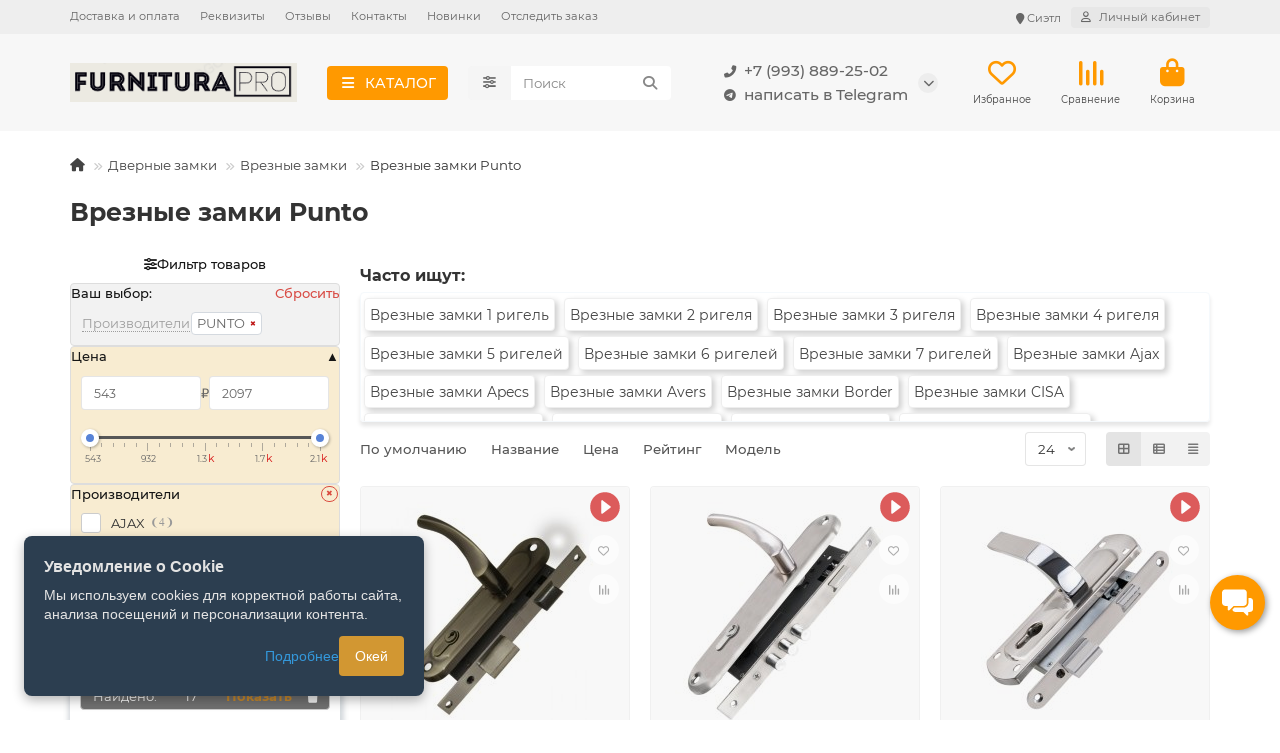

--- FILE ---
content_type: text/css
request_url: https://furniturapro.ru/catalog/view/theme/default/stylesheet/filter_vier/user_style/user_style.css?fvs64=176947
body_size: 6272
content:
:focus {outline: none !important;}.fv-hiden {display: none;}.fv-container {--fv-body-flex-gap: 20px;--fv-auto-columns-width: 24px;--fv-auto-columns-corr1: 40px;--fv-auto-columns-corr2: 60px;--fv-items-number-visible: 5;--fv-corr-scroll: 30;--fv-horiz-blocks-row: 1;--fv-horiz-flex-grow: 0;--fv-main-zindex: 80;}#fv-debug_box a,#fv_module a,#fv_module a:hover,#fv_module a:focus,#fv_module a:active {text-decoration: none;}#fv-debug_box {padding: 5px;}#column-left #fv-debug_box {text-align: right;}#fv-debug_box button[disabled].fv-btn {cursor: not-allowed;background-color: rgba(0, 0, 0, 0.3);}.fv-icon_pencil {}.fv-icon_pencil:before {content: "\2710";display: inline-block;font-family: Georgia, Verdana;transform: rotate(180deg);color: #fff;}.fv-btn_green {background-color: #23ce15;}.fv-btn_blue {background-color: #234ae3;}.fv-head_name_filter [data-icon] {vertical-align: middle;}.fv-wrapper {background-color: inherit;border-bottom-left-radius: inherit;border-bottom-right-radius: inherit;}#fv_module input.form-control {margin-bottom: 0px;}#fv_module select {cursor: pointer;}#fv_module option[disabled="disabled"] {color: rgba(90, 90, 90, 0.5);}#fv_module option[selected="selected"] {background-color: rgba(150, 150, 150, 0.15);}#fv_module input[disabled] {opacity: 0.7;}#fv_module .form-control {width: 100%;background-color: #fff;color: #666;}#fv_module .form-control::placeholder {color: #aeaeae;opacity: 1;font-weight: normal;}#fv_module *:not(.fv-item_ignore) a {cursor: pointer;}.fv-button_slider.fv-item_ignore,.fv-item_ignore:not(.fv-items), .fv-item_ignore:not(.fv-items) * {cursor: default; opacity: 0.8;}.fv-icon, .fv-icon * {color: inherit; text-rendering: auto; position: relative; }.fv-send_url {display: inline;}.fv-item_ignore .fv-items_head,.fv-item_ignore .fv-items_title {opacity: 0.6;}.fv-icon_times:before {content: "\2716";display: inline-block;font-size: 0.8em;}.fv-icon_close {width: 1.2em;height: 1.2em;display: inline-block;border-radius: 50%;border-color: inherit;border-width: 1px;border-style: solid;opacity: 0.8;font-family: Verdana;position: absolute;top: 0;left: 0;bottom: 0;right: 0;margin: auto;font-size: 14px;}.fv-icon_close:before {content: "\2716";display: inline;line-height: 1;position: absolute;top: -1px;left: -1px;right: 0;bottom: 0;margin: auto;width: 1em;height: 1em;font-size: 8px;}.fv-icon_close:hover {box-shadow: 1px 2px 3px rgba(34, 60, 80, 0.2);opacity: 1;}.fv-btn {padding: 3px 5px;cursor: pointer;word-break: break-all;word-wrap: break-word;display: inline-block;line-height: 1.2;}.fv-container {position: relative;z-index: var(--fv-main-zindex);}.fv-head {border-top-left-radius: inherit;border-top-right-radius: inherit;margin-bottom: 10px;}.fv-body {display: flex;flex-direction: column;flex-wrap: wrap;gap: 20px;gap: var(--fv-body-flex-gap);align-content: stretch;align-items: first baseline;margin: auto;position: relative;width: 100%; }.fv-body,.fv-items {background-color: inherit;}.fv-head_group,.fv-items {width: 100%;position: relative;text-align: left;}.fv-items:hover {box-shadow: 1px 1px 10px 1px rgba(34, 60, 80, 0.2);}.fv-head_name_filter:not(.fv-hiden) {padding-block: 7px;display: flex;gap: 5px;}.fv-head_name_filter,.fv-head_group {position: relative;border-top-left-radius: inherit;border-top-right-radius: inherit;}.fv-head_group,.fv-items_title {padding-inline: 10px;}.fv-input_group {display: flex;justify-content: space-between;width: 100%;align-content: center;flex-wrap: nowrap;box-shadow: 1px 1px 2px 1px rgba(34, 60, 80, 0.2);}.fv-input_group_control {flex-grow: 1;}.fv-input_group_after {align-self: center;padding-inline: 2px;}.fv-input_group_btn {background-color: #eaeaea;background-image: linear-gradient(to bottom, #dbdbdb, #fbfbfb);color: #666;border: 1px solid #d5d5d5;border-radius: 4px;width: 1.5em;text-align: center;display: inline-block;cursor: pointer;}.fv-input_group_btn:hover {background-image: linear-gradient(to bottom, #fff, #bfbfbf);}.fv-items_list {position: relative;padding: 5px;}.fv-items_list_head {padding-inline: 5px;}.fv-items:not(.fv-one_item) .fv-items_list_body {padding: 5px;}.fv-block_search {box-shadow: 0px 5px 10px 2px rgba(34, 60, 80, 0.2);border-radius: 3px;margin-bottom: 10px;}.fv-animal_search {position: relative;}.fv-animal_search:before {content: '';position: absolute;width: 100%;height: 100%;display: inline-block;top: 0;left: 0;bottom: 0;right: 0;z-index: 10;background-color: rgba(34, 60, 80, 0.15);box-shadow: 0px 2px 10px 2px rgba(34, 60, 80, 0.15);border-radius: 4px;}.fv-search_item_hide {display: none;}.fv-items_title {position: relative;padding-block: 7px;width: 100%;box-shadow: none;white-space: wrap;word-break: break-all;border-radius: inherit;}.fv-one_item .fv-items_title .fv-item_label,.fv-one_item .fv-items_title a {color: inherit;}.fv-one_item .fv-items_title .fv-box_item {line-height: inherit;}.fv-one_item .fv-items_title {border-radius: inherit;}.fv-items_head {display: flex;gap: 1px;justify-content: space-between;align-content: center;align-items: stretch;}.fv-items_checkbox .fv-items_list_body .fv-box_item,.fv-items_image.fv-checkbox .fv-box_item,.fv-items_image.fv-radiobox .fv-box_item {margin-bottom: 0.5em;}.fv-items_checkbox .fv-items_list_body .fv-box_item:last-of-type,.fv-items_image.fv-checkbox .fv-box_item:last-of-type,.fv-items_image.fv-radiobox .fv-box_item:last-of-type {margin-bottom: 0;}.fv-items_image.fv-checkbox {font-size: inherit;}.fv-item_label {cursor: pointer;position: relative;}.fv-item_ignore .fv-item_label {cursor: default;}.fv-items_flex {display: flex;flex-wrap: wrap;}.fv-items_image .fv-items_flex {gap: 1em;align-items: center;}.fv-items_button .fv-items_flex {gap: 0.8em;}.fv-items_image .fv-items_flex .fv-box_item {}.fv-item_label .fv-image.fv-items_checkbox,.fv-items.fv-items_image:not(.fv-checkbox):not(.fv-radiobox):not(.fv-items_checkbox) .fv-item_label .fv-image,.fv-items.fv-items_image:not(.fv-checkbox):not(.fv-radiobox):not(.fv-items_checkbox) .fv-item_label:not(.fv-no_img) .fv-item_text,.fv-items.fv-items_image:not(.fv-checkbox):not(.fv-radiobox):not(.fv-items_checkbox) .fv-item_label .fv-item_total_css {display: none;}.fv-items_button .fv-item_total_css {display: none;}.fv-auto_columns .fv-item_body {column-rule-width: 1px;column-rule-style: solid;column-rule-color: #8282826e;}.fv-auto_columns[data-item_width="1"]:not(.fv-items_total) .fv-item_body {column-width: calc(var(--fv-auto-columns-width) * 1 + var(--fv-auto-columns-corr1));}.fv-auto_columns[data-item_width="2"]:not(.fv-items_total) .fv-item_body {column-width: calc(var(--fv-auto-columns-width) * 2 + var(--fv-auto-columns-corr1));}.fv-auto_columns[data-item_width="3"]:not(.fv-items_total) .fv-item_body {column-width: calc(var(--fv-auto-columns-width) * 3 + var(--fv-auto-columns-corr1));}.fv-auto_columns[data-item_width="4"]:not(.fv-items_total) .fv-item_body {column-width: calc(var(--fv-auto-columns-width) * 4 + var(--fv-auto-columns-corr1));}.fv-auto_columns[data-item_width="1"].fv-items_total .fv-item_body {column-width: calc(var(--fv-auto-columns-width) * 1 + var(--fv-auto-columns-corr2));}.fv-auto_columns[data-item_width="2"].fv-items_total .fv-item_body {column-width: calc(var(--fv-auto-columns-width) * 2 + var(--fv-auto-columns-corr2));}.fv-auto_columns[data-item_width="3"].fv-items_total .fv-item_body {column-width: calc(var(--fv-auto-columns-width) * 3 + var(--fv-auto-columns-corr2));}.fv-auto_columns[data-item_width="4"].fv-items_total .fv-item_body {column-width: calc(var(--fv-auto-columns-width) * 4 + var(--fv-auto-columns-corr2));}.fv-item_label.fv-slider,.fv-item_label.fv-select {display: none;}.fv-checkbox .fv-item_label,.fv-radiobox .fv-item_label,.fv-items_checkbox .fv-item_label {display: flex;align-items: center;word-break: break-all;align-content: center;width: 100%;}.fv-checkbox .fv-item_label.fv-no_img,.fv-radiobox .fv-item_label.fv-no_img,.fv-items_checkbox .fv-item_label.fv-no_img {align-items: flex-end;}.fv-item_action .fv-item_total_css {display: none;}.fv-one_item .fv-items_title .fv-item_total_css:not(.fv-btn_css_user) {color: inherit;text-align: right;}.fv-item_total_css {position: relative;min-width: 1.5em;align-self: center;line-height: 1.2;white-space: nowrap;font-family: "Arial Unicode MS";}.fv-item_total_css.fv-btn_css,.fv-item_total_css.fv-btn_css_user {margin-left: auto;text-align: center;}.fv-item_total_css.fv-btn_css {padding-inline: 2px;align-self: center;}.fv-parentheses_count:before {content: "\2768";}.fv-parentheses_count:after {content: "\2769";}.fv-item_total_css .fv-item_total {text-align: center;color: inherit;}.fv-parentheses_count .fv-item_total {padding-inline: 1px;}.fv-box_item.fv-item_ignore *:hover, .fv-box_item.fv-item_ignore *:hover:before {background: transparent;}.fv-item_label .fv-checkbox,.fv-item_label .fv-radiobox {position: relative;align-self: center;margin-right: 10px;line-height: 1.2;}.fv-items_image .fv-items_flex .fv-box_item,.fv-items_image.fv-checkbox .fv-img {box-shadow: 0px 0px 9px 0px rgba(34, 60, 80, 0.2);}.fv-img + .fv-item_text,.fv-checkbox + .fv-item_text,.fv-radiobox + .fv-item_text {margin-right: 5px;}.fv-item_label:not(.fv-no_img) .fv-img + .fv-item_text {margin-left: 10px;}.fv-no_img .fv-img {display: none;}.fv-items_image .fv-items_flex .fv-item_label.fv-item_action {box-shadow: 1px 1px 3px 1px rgba(0, 0, 0, 0.4);}.fv-items_image .fv-items_flex .fv-box_item:not(.fv-item_ignore) .fv-item_label:hover {box-shadow: 1px 1px 3px 1px rgba(34, 60, 80, 0.4);}.fv-item_label .fv-radiobox:before,.fv-item_label .fv-checkbox:before {content: ""; display: inline-block; position: relative; vertical-align: middle;}.fv-item_label .fv-checkbox:after {top: 0px;}.fv-item_label .fv-radiobox:before,.fv-item_label .fv-radiobox:after {border-radius: 50%; width: 1.5em; height: 1.5em;}.fv-item_label .fv-radiobox:before { background-color: #ffffff; border: 1px #c1c1c1 solid;}.fv-item_label .fv-radiobox:hover:before {box-shadow: 0px 0px 5px 1px rgba(34, 60, 80, 0.2);}.fv-item_label .fv-radiobox:hover:after,.fv-item_label.fv-item_action .fv-radiobox:after {content: ""; display: inline-block; position: absolute; top: 0; left: 0; bottom: 0; right: 0; margin: auto; background-color: #666; font-size: 5px;}#fv_mobile_parent {display: none;}.fv-head_mobile_close {display: none;position: relative;}.fv-mobile_btn_mini_box {display: none;}.fv-icon_mobile {font-size: inherit;}.fv-mobile_btn_mini {cursor: pointer;opacity: 0.8;}.fv-mobile_btn_mini:hover {opacity: 1;}.fv_lock_prod_parent,.fv_lock_filter_parent {position: fixed; top: 0; left: 0; right: 0; width: 100%; height: 100%; cursor: wait; z-index: 2000; margin: 0; padding: 0; text-align: center;}.fv-lock_block_prod,.fv-items_list_body.fv-lock_filter {opacity: 0.7;transition: all 0.5s ease-in-out;}.fv-ajax .fv-footer,.fv-ajax_mobile .fv-footer {position: sticky;bottom: 0;border-bottom-left-radius: inherit;border-bottom-right-radius: inherit;background-color: inherit;}.fv-ajax_block {display: none;}.fv-ajax .fv-ajax_block {display: block;}.fv-ajax.fv-layout-top .fv-footer,.fv-ajax.fv-layout-bottom .fv-footer {text-align: right;}.fv-ajax.fv-layout-top .fv-ajax_block,.fv-ajax.fv-layout-bottom .fv-ajax_block {display: inline-block;}.fv-item_null_hide .fv-item_select option[value][disabled] {display: none;}.fv-item_null_hide:not(.fv-hide_animal) .fv-items:not(.fv-one_item):not(.fv-items_select):not(.fv-items_slider) .fv-box_item.fv-item_ignore {display: none;}.fv-ajax_block_fixed {padding: 10px;box-shadow: 1px 1px 5px 3px rgba(34, 60, 80, 0.2);margin-top: 10px;}.fv-ajax_block_fixed .fv-ajax_block_wrapper {padding-block: 10px;padding-inline: 10px;}.fv-ajax_block_modal {width: 107%;display: none;white-space: nowrap;}.fv-ajax_block_modal.fv-ajax_btn_absolut {position: absolute;z-index: var(--fv-main-zindex);}.fv-ajax_block_modal.fv-ajax_btn_absolut.fv-ajax_btn_position-left .fv-ajax_block_wrapper {float: left;}.fv-ajax_block_modal.fv-ajax_btn_absolut.fv-ajax_btn_position-right .fv-ajax_block_wrapper {float: right;}.fv-ajax_block_wrapper {display: flex;gap: 5px;flex-wrap: wrap;justify-content: space-around;align-items: center;word-break: break-all;align-content: center;line-height: inherit;text-align: center;}.fv-ajax_total_prod {min-width: 3em;}.fv-ajax_item {margin: auto;flex-grow: 1;}.fv-ajax_btn {opacity: 0.9;}.fv-ajax_btn:not(.fv-ajax_btn_disabled):hover {cursor: pointer; opacity: 1;}.fv-ajax_btn.fv-ajax_btn_disabled {cursor: default; opacity: 0.6;}.fv-head_name_filter.fv-clickable {cursor: pointer;}.fv-head_name_filter.fv-clickable.fv-icon_filter_hide .fv-icon_filter_show,.fv-head_name_filter.fv-clickable:not(.fv-icon_filter_hide) .fv-icon_filter_hide {display: none;}.fv-head_name_filter:not(.fv-clickable) .fv-icon_filter {display: none;}.fv-icon_items_action,.fv-clickable .fv-items_name,.fv-clickable .fv-icon_items {cursor: pointer;min-width: 1.5em;}.fv-items:not(.fv-choices) .fv-items_name {flex-grow: 1;}.fv-icon_items,.fv-icon_items_action {padding-left: 5px;}.fv-items:not(.fv-items_action) .fv-icon_items_action {display: none;}.fv-items_action .fv-icon_items_action {align-self: center;text-align: right;}.fv-icon_items {margin-left: auto;text-align: right;}.fv-items.fv-items_action .fv-icon_items,.fv-items:not(.fv-clickable) .fv-icon_items {display: none;}.fv-clickable.fv-icon_items_hide .fv-items_list,.fv-clickable.fv-icon_items_hide .fv-icon_items_show,.fv-clickable:not(.fv-icon_items_hide) .fv-icon_items_hide {display: none;}.fv-icon_default {display: inline-block;font-weight: 600;font-family: Arial;}.fv-icon_items_show_default:before {content: "\25b2";}.fv-icon_items_hide_default:before {content: "\25bc";}.fv-box_list_more_switch {cursor: pointer;text-align: center;}.fv-more_switch_top.fv-more_show {margin-top: 5px;margin-bottom: 5px;border-bottom: 1px solid rgba(204, 204, 204, 0.3);}.fv-more_switch_top.fv-more_hide {margin-top: 5px;box-shadow: 0px 0px 9px 0px rgba(34, 60, 80, 0.2);}.fv-more_switch_top .fv-more_switch {display: none;}.fv-more_switch_bottom {margin-top: 5px;box-shadow: 0px 0px 9px 0px rgba(34, 60, 80, 0.2);}.fv-more_count {display: inline-block;margin-left: 3px;font-family: "Arial Unicode MS";}.fv-more_count:before {content: "\2768 +";padding-right: 2px;}.fv-more_count:after {content: "\2769";padding-left: 2px;}.fv-items_list_body_more.fv-more_hide {display: none;}.fv-more_hide .fv-box_more_hide {display: none;}.fv-more_show .fv-box_more_show {display: none;}.fv-box_list_more_switch .fv-icon {margin-left: 2px;font-family: "Arial Unicode MS";}.fv-box_list_more_switch .fv-icon:before {display: inline-block;}.fv-box_list_more_switch .fv-icon.fv-more_show:before {content: "\25bc";}.fv-box_list_more_switch .fv-icon.fv-more_hide:before {content: "\25b2";}.fv-clickable .fv-items_list.fv-list_over_scroll {position: absolute;z-index: var(--fv-main-zindex);width: 100%;background-color: inherit;overflow: hidden;box-shadow: 0px 1px 5px 1px rgba(0,0,0,0.3);border: inherit;margin-top: 5px;border-radius: 5px;}.fv-items_scroll {scrollbar-width: thin;scrollbar-color: #cdcdcd75 #eee;overflow-x: hidden;overflow-y: auto;}.fv-items_list_body_more.fv-items_scroll,.fv-item_body.fv-body_more.fv-items_scroll {overscroll-behavior: contain;}.fv-items_scroll::-webkit-scrollbar {width:7px;}.fv-items_scroll::-webkit-scrollbar-thumb {background-color: #cdcdcd75;}.fv-items_scroll::-webkit-scrollbar-thumb:hover{background-color: #aaaaaa75;}.fv-items_scroll::-webkit-scrollbar-thumb:active{background-color: #99999975;}.fv-items_scroll::-webkit-scrollbar-track {border-width: 0; background-color: #eeeeee75;}.fv-scroll_horizontal {white-space: nowrap; overflow: scroll; overflow-x: auto; overflow-y: hidden;}.fv-scroll_horizontal {scrollbar-width: thin; scrollbar-color: #cdcdcd #eee;}.fv-scroll_horizontal::-webkit-scrollbar{height: 6px;}.fv-scroll_horizontal::-webkit-scrollbar-thumb{background-color: #cdcdcd;}.fv-scroll_horizontal::-webkit-scrollbar-thumb:hover{background-color: #aaa;}.fv-scroll_horizontal::-webkit-scrollbar-thumb:active{background-color: #999;}.fv-scroll_horizontal::-webkit-scrollbar-track{border-width:0;background-color: #eee;}.fv-layout-top .fv-choices {order: 1;}.fv-choice_clear {cursor: pointer;opacity: 0.8;}.fv-choice_clear:hover {opacity: 1;}.fv-choice_group {display: flex;flex-wrap: wrap;gap: 5px;align-content: center;align-items: center;margin-bottom: 10px;line-height: 1.2;}.fv-choice_group:last-of-type {margin-bottom: 0;}.fv-choice_group_label {cursor: pointer;margin: -2px;padding: 2px 3px;opacity: 0.6;}.fv-choice_group_label:hover {box-shadow: 1px 1px 2px 1px rgba(34, 60, 80, 0.2);margin-left: -2px;margin-right: -2px;opacity: 1;}.fv-choice_group_label:hover:after {opacity: 0;}.fv-choice_group_label:after {content: "";display: inherit;border-bottom: 1px dotted;}.fv-choice_item:after {content: "\2716";font-size: 0.5em;vertical-align: middle;display: inline-block;position: relative;margin-left: 5px;color: #bd1414;}.fv-choice_item.fv-choice_one_item:after {margin-left: 0;}.fv-choice_separate_clear {cursor: pointer;}.fv-choice_separate_body {display: flex;gap: 10px;flex-wrap: wrap;margin-top: 5px;margin-bottom: 5px;}.fv-scroll_horizontal .fv-choice_separate_body {flex-wrap: nowrap;}.fv-choice_item {align-self: center;align-content: center;}.fv-choice_separate_legend {margin-right: 5px;}.attrtool:after {position: absolute; color: inherit; content: "\2754"; margin-left: 4px; cursor: pointer; font-size: 0.8em;}.fv-box_slider:not(.fv-box_grid) {width: 100%;display:-ms-flexbox;display: flex;-ms-flex-direction: column;flex-direction: column;gap: 7px;position: relative;}.fv-box_slider.fv-box_grid {width: 100%;display: block;position: relative;}.fv-box_input + .fv-box_grid {margin-top: -7px;}.fv-box_slider .fv-box_grid_slider {position: relative;min-height: 70px;}.fv-box_footer_slider.fv-box_flex {justify-content: right;}.fv-input_slider.fv_action_input {box-shadow: 1px 1px 2px 1px rgba(34, 60, 80, 0.2);}.irs-grid-text .fv-suff_num {color: #d71515;margin-left: 1px;font-size: 120%;}.irs-handle:hover,.irs-slider:hover {}.fv-box_flex {display:-ms-flexbox;display: flex;-ms-flex-direction: row;flex-direction: row;-ms-flex-pack: justify;justify-content: space-between;align-items: center;column-gap: 5px;}.fv-symbol_slider:before {content: "—";display: inline-block;}.fv-box_input_slider.fv-currenc_symbol .fv-symbol_separat {display: none;}.fv-box_input_slider:not(.fv-currenc_symbol) .fv-symbol_currenc {display: none;}.fv-load_block {width: 100%;}.fv-box_btn_load {text-align: center;}.fv-btn_load {}.fv-load_animal {position: relative;clip-path: inset(0 90% 0 0);animation: fun_animal_load 0.8s linear 0.3s infinite;box-shadow: 1px 1px 5px 3px rgba(34, 60, 80, 0.2);}.fv-load_animal:before {content: "";display: inline-block;position: absolute;top: 0;left: 0;bottom: 0;right: 0;margin: auto;font-family: Aria;}@keyframes fun_animal_load {to {clip-path: inset(0 -100% 0 0);opacity: 0.2;}}.fv-animal_box {position: relative;box-shadow: 0px 0px 10px 2px rgba(34, 60, 80, 0.4);}.fv-animal_box:before {content: "";display: inline-block;position: absolute;top: 0;left: 100%;background-color: rgba(234, 136, 11, 0.9);box-shadow: 1px 1px 5px 3px rgba(34, 60, 80, 0.2);border-radius: 50%;width: 1em;height: 1em;font-size: 14px;animation: fun_animal_box 0.8s linear 0.3s infinite;z-index: 1;}@keyframes fun_animal_box {to {opacity: 0.2;}}.fv-layout-right .fv-animal_box:before {right: 100%;left: auto;}.fv-items{--fv-items-number-visible: 5;}#fv_module .fv-btn_css{background-color: #ffffff;color: #666666;border-color: #d4d9df;border-width: 1px; border-style: solid;border-radius: 4px; text-align: center; text-decoration: none; outline: none;}#fv_module .fv-btn_css:hover{background-color: #d4d9df;color: #666666;border-color: #d4d9df;border-width: 1px; border-style: solid;border-radius: 4px;}#fv_module .fv-item_action .fv-btn_css{background-color: #d4d9df;color: #666666;border-color: #d4d9df;border-width: 1px; border-style: solid;border-radius: 4px;}.fv-btn_css:active{top:.1em;left:.1em;}.fv-item_label .fv-checkbox:before {background-color: #ffffff;border-color: #cccccc;border-width: 1px; border-style: solid;border-radius: 3px; width: 1.5em; height: 1.5em;}.fv-item_label .fv-checkbox:hover:before {background-color: #ffffff;border-color: #666666;border-width: 1px; border-style: solid;border-radius: 3px;}.fv-item_label.fv-item_action .fv-checkbox:before {background-color: #ffffff;border-color: #cccccc;border-width: 1px; border-style: solid;border-radius: 3px;}.fv-item_label.fv-item_action .fv-checkbox:after{color: #555555; content: ""; display: inline-block; position: absolute; border-bottom: 1px solid; border-right: 1px solid; transform-origin: center bottom; transform: rotateZ(37deg) scale(1.2,1.7); margin: auto; left: 0.3em; width: 0.5em; height: 0.8em;}.fv-checkbox {font-size: 13px;}.irs-slider::after,.irs-handle::after {content: none;}.irs-with-grid {margin-bottom: 7px;}.irs {height: 60px;}.irs {position: relative; display: block; width: 100%; -webkit-touch-callout: none; -webkit-user-select: none; -khtml-user-select: none; -moz-user-select: none; -ms-user-select: none; user-select: none;}.irs-line {position: relative; display: block; overflow: hidden; outline: none !important;}.irs-line-left, .irs-line-mid, .irs-line-right {position: absolute; display: block; top: 0;}.irs-line-left {left: 0; width: 11%;}.irs-line-mid {left: 9%; width: 82%;}.irs-line-right {right: 0; width: 11%;}.irs-bar {position: absolute; display: block; left: 0; width: 0;}.irs-bar-edge {position: absolute; display: block; top: 0; left: 0;}.irs-shadow {position: absolute; display: none; left: 0; width: 0;}.irs-handle,.irs-slider {position: absolute; display: block; cursor: default; z-index: auto;}.irs-handle.type_last,.irs-slider.type_last {z-index: auto;}.irs-min {position: absolute; display: block; left: 0; cursor: default;}.irs-max {position: absolute; display: block; right: 0; cursor: default;}.irs-from, .irs-to, .irs-single {position: absolute; display: block; top: 0; left: 0; cursor: default; white-space: nowrap;}.irs-grid {position: absolute; display: none; bottom: 0; left: 0; width: 100%; height: auto;}.irs-with-grid .irs-grid {display: block;}.irs-grid-pol {position: absolute; top: -20px; left: 0; width: 1px; height: 8px; background: #000;}.irs-grid-pol.small {height: 4px;}.irs-grid-text {position: absolute; bottom: 0; left: 0; white-space: nowrap; text-align: center; font-size: 9px; line-height: 9px; padding: 0 3px; color: #000;}.irs-disable-mask {position: absolute; display: block; top: 0; left: -1%; width: 102%; height: 100%; cursor: default; background: rgba(0,0,0,0.0); z-index: auto;}.irs-disabled {opacity: 0.4;}.lt-ie9 .irs-disabled {filter: alpha(opacity=40);}.irs-hidden-input {position: absolute !important; display: block !important; top: 0 !important; left: 0 !important; width: 0 !important; height: 0 !important; font-size: 0 !important; line-height: 0 !important; padding: 0 !important; margin: 0 !important; outline: none !important; z-index: -9999 !important; background: none !important; border-style: solid !important; border-color: transparent !important;}.irs-bar{background: #575757; height: 3px; top: 33px;}.irs-line{background: #e8e8e8; height: 3px; top: 33px;}.irs-handle,.irs-slider{background: #5883d6; border-color: #ffffff; border-width: 5px; border-style: solid; border-radius: 10px; width: 18px; height: 18px; top: 26px;}.irs-single,.irs-from,.irs-to{background: #575757; color: #ffffff; border-radius: 3px;}.irs-grid-pol{background: #666666;}.irs-grid-text{color: #666666;}.irs-grid{bottom: 0px;}.irs-handle,.irs-slider {box-shadow: 1px 1px 3px rgba(0,0,0,0.3); cursor: pointer;}.irs-line-left, .irs-line-mid, .irs-line-right {height: 8px;}.irs-bar-edge {height: 10px; top: 33px;width: 14px;border: 1px solid #428bca;border-right: 0;background: #428bca;background: linear-gradient(to top, rgba(66,139,202,1) 0%,rgba(127,195,232,1) 100%);border-radius: 16px 0 0 16px;-moz-border-radius: 16px 0 0 16px;}.irs-shadow {height: 2px; top: 38px;background: #000;opacity: 0.3;border-radius: 5px;-moz-border-radius: 5px;}.lt-ie9 .irs-shadow {filter: alpha(opacity=30);}.irs-min, .irs-max {color: #333;font-size: 12px; line-height: 1.333;text-shadow: none;top: 0;padding: 1px 5px;background: rgba(0,0,0,0.1);border-radius: 3px;-moz-border-radius: 3px;}.lt-ie9 .irs-min, .lt-ie9 .irs-max {background: #ccc;}.irs-from, .irs-to, .irs-single {line-height: 1.333;text-shadow: none;padding: 1px 2px;}.lt-ie9 .irs-from, .lt-ie9 .irs-to, .lt-ie9 .irs-single {background: #999;}.irs-grid-pol {opacity: 0.5;}.fv-ajax_block_wrapper{background-color: #707070; color: #ffffff; border-width: 1px; border-style: solid; border-color: #cccccc; border-radius: 4px; padding: 4px;}.fv-ajax_btn_apply{color: #ff9900; font-weight: 600;}.fv-items{background-color: #f8ecd1; font-weight: 300; border-width: 1px; border-style: solid; border-color: #dddddd; border-top-left-radius: 4px; border-top-right-radius: 4px; border-bottom-left-radius: 4px; border-bottom-right-radius: 4px;}.fv-item_label{color: #333333;}.fv-items_scroll {max-height: calc(var(--fv-items-number-visible) * var(--fv-corr-scroll) * 1px + 1em);}.fv-container{background-color: #ffffff; color: #666666; font-size: 13px;}.fv-head_name_filter{color: #151515; font-weight: 500; justify-content: center;}.fv-items_title{color: #151515; font-weight: 500;}.fv-icon_items_action{color: #d2231b;}.fv-item_total_css{color: #999999; font-size: 11px; font-weight: 300;}.fv-choices{background-color: #f2f2f2;}.fv-choice_clear{color: #d2231b;}@media(max-width:767px){.fv-head_name_filter {box-shadow: 0px 6px 6px 2px rgba(234, 234, 234, 0.8);}.fv-container {overflow-x: hidden;overflow-y: auto;}.fv-head {position: sticky;top: 0;width: 100%;z-index: 101;background-color: inherit;padding-bottom: 7px;border-bottom-left-radius: inherit;border-bottom-right-radius: inherit;margin-bottom: 0;}.fv-ajax_block {width: 100%;}.fv-ajax_mobile .fv-ajax_block {display: block;}.fv-head_mobile_close {display: block;}.fv-mobile_close_box {display:-ms-flexbox;display: inline-flex;align-content: center;align-items: center;gap: 5px;cursor: pointer;}.fv-mobile_close_box {opacity: 0.8;}.fv-mobile_close_box:hover {opacity: 1;}.fv-head_mobile_box {display: flex;justify-content: space-between;gap: 10px;padding: 4px 10px;}.fv-gotop_filter {padding: 0px 10px;box-shadow: 0px 5px 10px 2px rgba(34, 60, 80, 0.4);cursor: pointer;border-radius: 4px;}.fv-gotop_filter:hover {box-shadow: 0px 5px 10px 2px rgba(34, 60, 80, 0.6);}.fv-gotop_filter:before {content: "^";display: inline-block;vertical-align: bottom;margin: -2px;}.fv-mobile-right .fv-mobile_close_box {order: -1;}.fv-animal_box:before {left: 0;margin-right: -1em;}#fv_module:not(.fv-mobile-right) .fv-head_mobile_close {text-align: right;}.fv-mobile-right .fv-head_mobile_close {text-align: left;}.fv-mobile-right .fv-mobile_close_box > :first-child {order: 3;}.fv-mobile_close_box .fv-icon {display: contents;}.fv-mobile_close_box .fv-icon_close {position: relative;}.fv-mobile-right .fv-mobile_close_box .fv-icon_close:before {left: 2px;}.fv-layout-top .fv-choices {order: inherit;} #column-left > *:not(#fv_module) {display: none;}#column-right > *:not(#fv_module) {display: none;}#column-left.fv-parent_bar,#column-right.fv-parent_bar,#column-left .fv-parent_bar,#column-right .fv-parent_bar {display: inherit !important;}.fv-parent_bar #fv_module {display: block !important;}#fv_mobile_parent.fv-mobile_open {display: block !important; width: 100%;position: fixed; top: 0; left: 0; right: 0; height: 100%; cursor: default; z-index: 1045; margin: 0; padding: 0;background: rgba(130, 130, 130, 0.6);}#fv_module {position: fixed;top: 0;left: 0;z-index: 1050;bottom: 0;height: 100%;width: 0;}#fv_container {position: absolute;top: 0;height: 100%;bottom: 0;width: 100vw;transition: transform 0.4s;padding-top: 0;}#fv_container.fv-mobile-left {left: 0;transform: translateX(-110vw);}#fv_container.fv-mobile-right {right: 0;transform: translateX(110vw);}#fv_container.fv-mobile_open {transform: translateX(0);}.fv-ajax .fv-footer {box-shadow: 0px 0px 10px 10px rgba(234, 234, 234, 0.8);margin-top: 10px;}#fv_module .fv-mobile_btn_mini_box {position: fixed;z-index: -1;}.fv-mobile_btn_mini_box {display: inline-block;}#fv_module.fv-mobile-left .fv-mobile_btn_mini_box {left: 0;}#fv_module.fv-mobile-right {left: 100%;}.fv-mobile-right .fv-mobile_btn_mini_box {right: 0;}#fv_module .fv-mobile_btn_mini {display: inline-flex;flex-direction: column;align-items: center;}#fv_module.fv-mobile-left .fv-mobile_btn_mini {border-left-width: 0;margin-left: -1px;}#fv_module.fv-mobile-right .fv-mobile_btn_mini {border-right-width: 0;margin-right: -1px;}#fv_module .fv-mobile_btn_mini_name {word-wrap: break-word;writing-mode: vertical-lr;white-space: nowrap;text-orientation: upright;white-space: pre-wrap;letter-spacing: 0.1em;}#fv_module .fv-icon_mobile + .fv-mobile_btn_mini_name {margin-top: 5px;} body.fv-mobile_open #cookie-notice {z-index: auto;}.fv-container{max-width: 270px;}.fv-mobile_btn_mini_box{top: 50%;}.fv-mobile_btn_mini{background-color: #ff9900; color: #ffffff; font-size: 13px; padding: 10px; border-top-right-radius: 5px; border-bottom-right-radius: 5px;}}

--- FILE ---
content_type: application/javascript; charset=utf-8
request_url: https://furniturapro.ru/catalog/view/javascript/filter_vier/filtervier.js?_=1769467323768
body_size: 17891
content:
(function($){
    'use strict';
    if(typeof FilterVier === 'undefined') {
        var FilterVier = {
            cls: {
                action_param: 'fv-item_action',
                action_block: 'fv-items_action',
                wait_filter: 'fv-wait_filter',
                action_input_slider: 'fv_action_input',
                ignore_param: 'fv-item_ignore',
                hiden: 'fv-hiden',
                ajax_btn_disabled: 'fv-ajax_btn_disabled',
                send_url: 'fv-send_url',
                load_animal: 'fv-load_animal',
                animal_box: 'fv-animal_box',
                hide_animal: 'fv-hide_animal',
                search_action_items: 'fv-search_action',
                search_item_hide: 'fv-search_item_hide',
            },
            is_hide_animal: true,
            search_start: '',
            last_active_item: '',
            input_placeholder: true,
            clickable_collapse_all: true,
            animal_ms: 400,
            anti_double_click: 400,
            time_animal_goto_items: 3000,
            goto_items_correct: -100,
            timestamp_lock_filter: null,
            timestamp_hide_ajax_btn: null,
            timestamp_slider: null,
            timestamp_animal_load: null,
            error_url: 'index.php?route=error/not_found',
            is_mobile: false,
            set_load_filter: setFV.set_load_filter || false,
            get_action_filter: setFV.get_action_filter || 0,
            load_filter: '',
            load_filter_all: false,
            adapt_fv: true,
            slider_grid_num: 4,
            
            initFilter: function() {
                
                var what = this;
                $('.fv-body .'+this.cls.ignore_param).on('click', 'a', function(e) {
                    e.preventDefault();
                    e.stopPropagation();
                });
                
                this.goupFilter();
                
                if(setFV.rollup_horizontal && this.isHorizontalFilter()) {this.clickable_collapse_all = true;}
                
                if(this.isMobile()) {
                    this.is_mobile = true;
                    $('#fv_module').addClass('fv-mobile');
                }
                else {
                    this.is_mobile = false;
                    $('#fv_module').removeClass('fv-mobile');
                }
				
				if(this.input_placeholder && !this.is_mobile) {
                    this.getPlaceholder();
                }
                
                this.setMain();
                
                this.setSlider();
                
                if(setFV.ajax_filter) {
                    this.setAjax();
                }
                else {
                    $('.'+this.cls.send_url).on('click', function(e) {
                        var url = $(this).data('item_url');
                        if(url) {
                            e.preventDefault();
                            e.stopPropagation();
                            what.sendUrlFilter(url);
                        }
                    });
                }
                
                this.setMobile();
                
            },
            
            sendUrlFilter: function(url) {
                if(url && url.length) {
                    location.assign(this.corrUrl(url));
                }
            },
            
            /*for others rezerv temp*/
            clearFilterUrl: function(url) {
                if(setFV.updata_page_ajax) {
                    this.upDataPageAjax(url, true);
                }
                else {
                    location.assign(this.corrUrl(url));
                }
            },
            
            /*set_search*/
            setSearchPole: function() {},
            
            /*set_main*/
            setMain: function() {
                var what = this, ign_param = this.cls.ignore_param, animale = this.animal_ms, time_search = 800, timestamp_search = null, time_lock = true, search_action = this.cls.search_action_items, search_hide = this.cls.search_item_hide;
                
                if(setFV.fixed_scroll) {this.fixedScroll();}
                
                if($('.fv-head_name_filter.fv-clickable').hasClass('fv-icon_filter_hide')) {$('.fv-wrapper').css({'display': 'none'});}
                
                $('.fv-head_name_filter.fv-clickable').on('click', function() {
                    var $elem = $(this), $wrapper = $elem.closest('.fv-container').children('.fv-wrapper'), 
                        cls_show = 'fv-icon_filter_show', cls_hide = 'fv-icon_filter_hide';
                    if($elem.hasClass(cls_hide)) {
                        $wrapper.slideDown(animale);
                        $elem.closest('.fv-head').removeClass(cls_hide).addClass(cls_show);
                    }
                    else if($elem.hasClass(cls_show)) {
                        $wrapper.slideUp(animale);
                        $elem.closest('.fv-head').removeClass(cls_show).addClass(cls_hide);
                    }
                    setTimeout(function() {
                        $elem.toggleClass(cls_hide+' '+cls_show);
                    }, animale / 2);
                    return false;
                });
                
                $('.fv-body').on('click', '.fv-clickable .fv-items_name, .fv-clickable .fv-icon_items', function() {
                    var $item_parent = $(this).closest('.fv-clickable'), $item_list = $item_parent.children('.fv-items_list'), 
                        cls_show = 'fv-icon_items_show', cls_hide = 'fv-icon_items_hide';
                    if($item_parent.hasClass(cls_hide)) {
                        $item_list.slideDown(animale);
                    }
                    else if($item_parent.hasClass(cls_show)) {
                        $item_list.slideUp(animale);
                    }
                    setTimeout(function() {
                        $item_parent.toggleClass(cls_hide+' '+cls_show);
                    }, animale);
                    if(what.clickable_collapse_all) {
                        $('.fv-clickable.fv-rollup').not($item_parent).find('.fv-items_list').slideUp(animale);
                        setTimeout(function() {
                            $('.fv-clickable.fv-rollup').not($item_parent).removeClass(cls_show).addClass(cls_hide);
                        }, animale);
                    }
                    what.hideAjaxButtonModal();
                    return false;
                });
                
                $('.fv-body').on('click', '.fv-box_list_more_switch', function() {
                    var elem_more_switch = '.fv-box_list_more_switch', 
                        $parent = $(this).closest('.fv-items_list_body'), 
                        $body_more = $parent.find('.fv-items_list_body_more'), 
                        cls_show = 'fv-more_show', cls_hide = 'fv-more_hide';
                    if($body_more.hasClass(cls_hide)) {
                        $body_more.slideDown(animale);
                    }
                    else if($body_more.hasClass(cls_show)) {
                        $body_more.slideUp(animale);
                    }
                    else {
                        if($body_more.css('display') == 'none') {
                            $body_more.slideDown(animale);
                            $body_more.removeClass(cls_show).addClass(cls_hide);
                            $parent.find(elem_more_switch).removeClass(cls_show).addClass(cls_hide);
                        }
                        else {
                            $body_more.slideUp(animale);
                            $body_more.removeClass(cls_hide).addClass(cls_show);
                            $parent.find(elem_more_switch).removeClass(cls_hide).addClass(cls_show);
                        }
                    }
                    setTimeout(function() {
                        $body_more.toggleClass(cls_hide+' '+cls_show);
                        $parent.find(elem_more_switch).toggleClass(cls_hide+' '+cls_show);
                    }, animale);
                    /*???*/
                    what.hideAjaxButtonModal();
                    return false;
                });
                
                $('.fv-choices').on('click', '.fv-choice_group_label', function() {
                    var id_items = $(this).closest('.fv-choice_group').data('choice_group') || '', goto_items_correct = what.goto_items_correct, top_pos = 0, parent = '';
                    if(id_items) {
                        id_items = '[data-block_items="'+id_items+'"]';
                        if($(id_items).length) {
                            if(what.isMobile()) {
                                top_pos = $(id_items).position().top; parent = '.fv-container';
                            }
                            else {
                                top_pos = $(id_items).offset().top + goto_items_correct; parent = 'html, body';
                            }
                            $(parent).animate({
                                    scrollTop: top_pos,
                                }, {
                                    duration: 800,
                                    easing: 'swing',
                                },
                            );
                            $(id_items).addClass(what.cls.animal_box);
                            setTimeout(function() {
                                $(id_items).removeClass(what.cls.animal_box);
                            }, what.time_animal_goto_items);
                        }
                    }
                    return false;
                });
                
                /*search_pole*/
                $('.fv-body').on('click', '.fv-block_search input', function() {
                    isListBodyMore($(this).closest('.fv-items_list'), 'fv-more_hide');
                    return false;
                });
                $('.fv-body').on('dblclick', '.fv-block_search input', function() {
                    var first = '', search_val = $(this).val(), placeholder = setFV.search_placeholder || '';
                    if(!what.search_start) {first = '^'; placeholder = first+placeholder;}
                    $('.fv-body .fv-block_search input[placeholder]').attr('placeholder', placeholder);
                    what.search_start = first;
                    if(search_val) {$(this).val(search_val).trigger('keyup', [10]);}
                    return false;
                });
                
                $('.fv-body').on('keyup', '.fv-block_search .fv-input_group_control input', function(e, new_time) {
                    var $elem = $(this), search_val = $elem.val(), status_search = false, key = e.which || e.keyCode || e.button || '', 
                        min_simbol = (search_val.indexOf('*') === 0) ? 3 : 2, first,
                        new_time = new_time || 1;
                    if(search_val.length && (key == 16 || key == 45)) {/*continue copypaste*/}
                    else if((key > 8 && key < 32) || (key > 32 && key < 46)) {return false;}
                    /* && (key != 8 && key != 46)*/
                    if((search_val.length == 0) || (search_val.length && (key == 8/*BackSpace*/))) {status_search = true;}
                    if(!status_search && (search_val.length < min_simbol)) {return false;}
                    if(timestamp_search) {clearTimeout(timestamp_search);}
                    if(time_lock) {
                        lockLoadSearch($elem.closest('.fv-items_list').find('.fv-items_list_body'), true);
                        time_lock = false;
                    }
                    timestamp_search = setTimeout(function() {
                        if(search_val.length) {
                            if(!$elem.closest('.fv-items').hasClass(search_action)) {
                                $elem.closest('.fv-items').addClass(search_action);
                            }
                        }
                        else {
                            if($elem.closest('.fv-items').hasClass(search_action)) {
                                $elem.closest('.fv-items').removeClass(search_action);
                            }
                        }
                        first = what.search_start;
                        if(search_val.indexOf('*') === 0) {first = ''; search_val = search_val.slice(1);}
                        search_val = what.preg_quote(search_val);
                		var Reg = new RegExp(first+search_val, 'i');
                        $('.fv-box_item .fv-item_text', $elem.closest('.fv-items_list')).each(function() {
                            let $row_blok = $(this).closest('.fv-box_item');
                            if(($(this).text().search(Reg) < 0) || ((search_val.length > 0) && $row_blok.hasClass(ign_param))) {
                                /*$row_blok.slideUp(animale);*/
                                $row_blok.addClass(search_hide);
                			}
                            else {
                                /*$row_blok.slideDown(animale);*/
                                $row_blok.removeClass(search_hide);
                			}
                		});
                        time_lock = true;
                        lockLoadSearch($elem.closest('.fv-items_list').find('.fv-items_list_body'), false);
                    }, time_search / new_time);
                    return false;
            	});
                
                function lockLoadSearch(block_search, lock) {
                    if(lock) {block_search.addClass('fv-animal_search');}
                    else {block_search.removeClass('fv-animal_search');}
                }
                
                $('.fv-body').on('click', '.'+search_action+' .fv-block_search .fv-clear_pole', function() {
                    isListBodyMore($(this).closest('.fv-items_list'), 'fv-more_show');
                    $(this).closest('.fv-input_group').find('.fv-input_group_control input').val('').trigger('keyup', [10]);
                    return false;
                });
                /*end search_pole*/
                
                function isListBodyMore(items_list, cls_more) {
                    if(items_list.find('.fv-items_list_body_more').hasClass(cls_more)) {
                        items_list.find('.fv-box_list_more_switch.fv-more_switch_bottom').trigger('click');
                    }
                    /*???*/
                    what.hideAjaxButtonModal();
                }
            },
            /*end set_main*/
            
            /*mobile*/
            setMobile: function() {
                var what = this;
                if(setFV.mobile_btn_template) {
                    var layout = setFV.layout || '', side_bar = '';
                    if(layout == 'left') {side_bar = '#column-left';}
                    else if(layout == 'right') {side_bar = '#column-right';}
                    if(side_bar && $(side_bar).hasClass('hidden-xs')) {$(side_bar).removeClass('hidden-xs');}
                    if(side_bar && $(side_bar).hasClass('hidden-sm')) {$(side_bar).removeClass('hidden-sm');}
                    $('#fv_module').parent().addClass('fv-parent_bar');
                }
                
                $(document).on('click', '.fv_mobile_close_switch', function() {
                    what.mobileOpenCloseFilter();
                    return false;
                });
                
                $(document).on('click', '#fv_mobile_parent.fv-mobile_open', function(e) {
                    if($('#fv_container').hasClass('fv-mobile_open') && ($('#fv_container').has(e.target).length === 0)) {
                        $('#fv_container .fv_mobile_close_switch').trigger('click');
                    }
                    return false;
                });
                
                /*
                //fix_mobile_clickable
                $('.fv-mobile .fv-body').find('.fv-items').addClass('fv-clickable').removeClass('fv-icon_items_show').addClass('fv-icon_items_hide').find('.fv-items_list').addClass('fv-list_over_scroll').find('.fv-items_list_body').addClass('fv-items_scroll');
                */
            },
            
            isMobile: function() {
                if(setFV.width_mobil && (setFV.width_mobil >= $(document.body).width())) {
                    return true;
                }
                return false;
            },
            
            mobileOpenCloseFilter: function() {
                var cls_mobile_open = 'fv-mobile_open', blackout = '#fv_mobile_parent', $container_filter = $('#fv_container'), btn_switch = '.fv_mobile_close_switch', body_tag = 'body';
                if($container_filter.hasClass(cls_mobile_open)) {
                    $container_filter.removeClass(cls_mobile_open);
                    $(blackout).removeClass(cls_mobile_open);
                    $(btn_switch).removeClass(cls_mobile_open);
                    $(body_tag).removeClass(cls_mobile_open);
                } else {
                    $container_filter.addClass(cls_mobile_open);
                    $(blackout).addClass(cls_mobile_open);
                    $(btn_switch).addClass(cls_mobile_open);
                    $(body_tag).addClass(cls_mobile_open);
                }
            },
            
            mobileScreenFilter: function() {
                var ojScreen = {}, fv_width = $('.fv-container').outerWidth(), 
                    offset_left = $('.fv-container').offset().left,
                    margin_2 = (offset_left * 2),
                    fv_width_offset = (fv_width + offset_left),
                    all_width = $(document.body).width();
                ojScreen['fv_width'] = fv_width;
                ojScreen['fv_width_offset'] = fv_width_offset;
                ojScreen['all_width'] = (all_width - margin_2);
                ojScreen['mobile_screen'] = false;
                if((fv_width + fv_width/2) > all_width) {
                    ojScreen['mobile_screen'] = true;
                }
                return ojScreen;
            },
            
            mobileClose: function() {
                $('body').find('.fv-mobile_open').removeClass('fv-mobile_open');
            },
            /*end mobile*/
            
            itemsRollup: function() {
                $('.fv-body').find('.fv-items.fv-rollup.fv-icon_items_show').each(function() {
                    $(this).find('.fv-items_name').trigger('click');
                });
            },
            
            /*slider*/
            setSlider: function() {
                var what = this, act_input = this.cls.action_input_slide, ign_param = this.cls.ignore_param, wait_filter = this.cls.wait_filter, 
                    event_handler = 'change.slider', 
                    ajax_filter = setFV.ajax_filter || 0, click_input = 0;
                
                if(ajax_filter) {
                    $('.fv-body').on('mousedown.slider', '.fv-input_slider', function(e) {
                        what.hideAjaxButtonModal();
                        click_input = 1;
                    });
                    /* touchstart.slider touchend.slider*/
                    $('.fv-body').on('mousedown.slider', '.fv-box_grid_slider, .fv-symbol_slider, .fv-symbol_currenc', function(e) {
                        if(!$('.fv-body').hasClass(wait_filter)) {
                            what.hideAjaxButtonModal();
                        }
                        click_input = 0;
                    });
                }
                
                $('.fv-body').on(event_handler, '.fv-input_slider', function(e) {
                    var $elem = $(this), $block_param = $elem.closest('.fv-items'),
                        in_sl = $block_param.find('.fv-init_slider').attr('id'), arr_data,
                        min = 0, max = 0, type_single = false, pz, main_id, slider_data = {},
                        $from, from, $to, to, is_from = false, up_plac = true, input_action = ajax_filter, 
                        init_slider = setFV.init_slider || {};
                    if(in_sl) {arr_data = in_sl.split('_');} else {return;}
                    if(click_input) {
                        input_action = 0;
                        click_input = 0;
                    }
                    else {
                        input_action = ajax_filter;
                    }
                    if($elem.hasClass('fv-input_from')) {
                        is_from = true;
                        $from = $elem; 
                        from = $elem.prop('value');
                        $to = $block_param.find('.fv-input_to'); 
                        to = $to.prop('value');
                    }
                    else {
                        $to = $elem; 
                        to = $elem.prop('value');
                        $from = $block_param.find('.fv-input_from'); 
                        from = $from.prop('value');
                    }
                    if(arr_data.length == 3) {
                        pz = arr_data[0]; main_id = arr_data[1];
                        if(init_slider[pz][main_id]) {
                            slider_data = init_slider[pz][main_id];
                            min = slider_data.min*1; max = slider_data.max*1;
                            type_single = slider_data.type_single;
                        }
                    }
                    if(isNaN(from)) {from = min;} if(isNaN(to)) {to = max;}
                    if(up_plac) {
                        if(!$elem.hasClass(act_input)) {$elem.prop('value', '').addClass(act_input);}
                        if(is_from) {
                            if(from === '') {
                                from = $from.attr('placeholder'); 
                                if(!type_single && (from == $elem.attr('value'))) {return;}
                            }
                        }
                        else {
                            if(to === '') {
                                to = $to.attr('placeholder'); if(to == $elem.attr('value')) {return;}
                            }
                        }
                    }
                    from = from*1; to = to*1;
                    if(is_from) {
                        if(type_single) {
                            if(from < min) {from = min;}
                        } 
                        else {
                            if(from > to) {from = to;} 
                            if(from < min) {from = min;}
                        }
                        $from.prop('value', from).attr('value', from);
                        if(up_plac) {$from.prop('placeholder', from).attr('placeholder', from);}
                    } else {
                        if(to < from) {to = from;}
                        if(to > max) {to = max;}
                        $to.prop('value', to).attr('value', to);
                        if(up_plac) {$to.prop('placeholder', to).attr('placeholder', to);}
                    }
                    /*$('#'+in_sl).data('ionRangeSlider').update({min: min, max: max, from: from, to: to, input_action: input_action});*/
                    $('#'+in_sl).data('ionRangeSlider').update({from: from, to: to, input_action: input_action});
                });
                
                $('.fv-button_slider').on('click', function() {
                    if($(this).hasClass(ign_param)) {return;}
                    var $elem = $(this), in_sl = $elem.closest('.fv-items').find('.fv-init_slider').attr('id'), arr_data,
                        pz, main_id, slider_data = {}, val_attrbs, slidery_u, seo_url, shabl = '', temp_url, href = '',
                        cent_seo_url = setFV.cent_seo_url || '', seo_url_short = setFV.seo_url_short || '',
                        init_slider = setFV.init_slider || {};
                    if(in_sl) {arr_data = in_sl.split('_');} else {return;}
                    if(arr_data.length == 3) {
                        pz = arr_data[0]; main_id = arr_data[1];
                        if(init_slider[pz][main_id]) {
                            slider_data = init_slider[pz][main_id];
                            seo_url = slider_data.seo_url; shabl = slider_data.shabl, shabl +=main_id;
                            href = slider_data.href;
                        }
                    }
                    if(pz) {
                        val_attrbs = what.getMinMax(pz, slider_data, $('#'+in_sl), seo_url);
                        if(seo_url) {val_attrbs = val_attrbs.replace(/\./g, cent_seo_url);}
                        slidery_u = href.replace(shabl, val_attrbs);
                        if(seo_url && seo_url_short) {
                            temp_url = slidery_u.replace(seo_url_short, '');
                            what.corrShortLink(temp_url, slidery_u);
                        }
                        else {
                            what.sendUrlFilter(slidery_u);
                        }
                    }
                });
            },
            
            initSliders: function() {
                var what = this, init_slider = setFV.init_slider || {};
                $('.fv-body').find('.fv-init_slider').each(function() {
                    var in_sl = $(this).attr('id');
                    what.initSliderOne(in_sl, init_slider);
                });
            },
            
            gridSnap: function(slider_data) {
                var min = slider_data.min*1, 
                    max = slider_data.max*1, 
                    step = slider_data.step*1 || 1;
                if((min == max) || (((max - min) / (step * 2)) < this.slider_grid_num)) {return true;}
                return false;
            },
            
            initSliderOne: function(in_sl, init_slider) {
                var what = this, arr_data = in_sl.split('_'), pz, main_id, slider_data = {};
                if(arr_data.length) {
                    pz = arr_data[0]; main_id = arr_data[1];
                    if(init_slider[pz][main_id]) {
                        slider_data = init_slider[pz][main_id];
                    } else {return;}
                } else {return;}
                var $rangeSld = $('#'+in_sl), extra_classes = 'fv-slider_'+pz,
                    id_param = '[data-box_item="'+in_sl+'"]',
                    $from, $to,
                    type_slider = slider_data.type_slider || 'double', 
                    sep_input_value = setFV.sep_input_value || ',',
                    ajax_filter = setFV.ajax_filter || false,
                    input_slider = setFV.input_slider[pz] || false,
                    disable = slider_data.disable, 
                    min = slider_data.min, 
                    max = slider_data.max, 
                    from = slider_data.from, 
                    to = slider_data.to, 
                    step = slider_data.step*1 || 1, 
                    grid = slider_data.grid, 
                    grid_snap = this.gridSnap(slider_data),
                    grid_num = (min == max) ? 1 : this.slider_grid_num,
                    val_attrbs,
                    cls_action_input = what.cls.action_input_slider;
                
                if(disable) {$(id_param).addClass(this.cls.ignore_param);}
                if(!input_slider) {
                    if($(id_param+' .fv-input_from').length) {
                        input_slider = true;
                        setFV.input_slider[pz] = true;
                    }
                }
                if(input_slider) {
                    $from = $(id_param+' .fv-input_from');
                    $from.attr('value', from).attr('placeholder', from);
                    $to = $(id_param+' .fv-input_to');
                    $to.attr('value', to).attr('placeholder', to);
                    if(disable) {
                        $(id_param+' .fv-input_slider').attr('disabled', true); 
                        if(!ajax_filter){
                            $(id_param+' .fv-button_slider').addClass(this.cls.ignore_param);
                        }
                    }
                }
                
                $rangeSld.ionRangeSlider({
                    type: type_slider,
                    hide_min_max: true,
            		hide_from_to: input_slider,
                    input_values_separator: sep_input_value,
                    keyboard: true,
                    force_edges: true,
                    disable: disable,
                    min: min,
                    max: max,
                    from: from,
                    to: to,
                    step: step,
                    grid: grid,
                    grid_num: grid_num,
                    grid_snap: grid_snap,
                    extra_classes: extra_classes,
                    prettify_separator: "",
                    input_action: 0,
                    ajax_filter: ajax_filter,
                    input_slider: input_slider,
                    
                    onStart: function() {
                        val_attrbs = what.getMinMax(pz, slider_data, $rangeSld, false);
                        what.putElementSlider($rangeSld, val_attrbs, false);
                    },
                    
                    onFinish: function() {
                        if(!this.ajax_filter) {return};
                        val_attrbs = what.getMinMax(pz, slider_data, $rangeSld, false);
                        what.putElementSlider($rangeSld, val_attrbs, true);
                        what.getDataSlider($rangeSld, val_attrbs, 0);
                    },
                    
                    onUpdate: function() {
                        if(!this.ajax_filter || !this.input_slider) {return};
                        val_attrbs = what.getMinMax(pz, slider_data, $rangeSld, false);
                        what.putElementSlider($rangeSld, val_attrbs, this.input_action);
                        if(this.input_action) {
                            this.input_action = 0;
                            what.getDataSlider($rangeSld, val_attrbs, 1);
                        }
                    },
                    onChange: function(data) {
                        if(!this.input_slider) {return};
                        from = data.from; to = data.to;
                        $from.prop('value', from); $to.prop('value', to); $from.attr('placeholder', from); $to.attr('placeholder', to);
                    }
                });
            },
            
            getMinMax: function(pz, slider_data, elem, flag_seo) {
                var val_attrbs = elem.val(), sep_input_value = setFV.sep_input_value || ',', arr_atrb = val_attrbs.split(sep_input_value), sep_val = flag_seo ? setFV.seo_separ : setFV.sep_param;
                if(pz == 'prs') {
                    var pr_min, pr_max, correct_curs = 0, decimal_tec = slider_data.decimal_tec || 1, tec_curs_tax = slider_data.tec_curs_tax || 1;
                    if(decimal_tec == 0) {
                        if(tec_curs_tax != 1) {decimal_tec = 2;} 
                        if(tec_curs_tax < 1) {correct_curs = 0.0499;}
                    }
                    if(arr_atrb.length === 2) {
                        pr_min = arr_atrb[0]; pr_max = arr_atrb[1];
                        if(pr_min === pr_max) {val_attrbs = (pr_min / tec_curs_tax - correct_curs).toFixed(decimal_tec);}
                        else {val_attrbs = (pr_min / tec_curs_tax - correct_curs).toFixed(decimal_tec) + sep_val + (pr_max / tec_curs_tax + correct_curs).toFixed(decimal_tec);}
                    }
                    else if(arr_atrb.length === 1) {pr_min = arr_atrb[0]; val_attrbs = (pr_min / tec_curs_tax - correct_curs).toFixed(decimal_tec);}
                }
                else {
                    var symbol_minus = setFV.symbol_minus || '';
                    if(symbol_minus) {val_attrbs = val_attrbs.replace(/-/g, symbol_minus);}
                    if(arr_atrb.length === 2) {if(arr_atrb[0] === arr_atrb[1]) {val_attrbs = arr_atrb[0];} else {val_attrbs = arr_atrb[0] + sep_val + arr_atrb[1];}}
                    else if(arr_atrb.length === 1) {val_attrbs = arr_atrb[0];}
                }
                return val_attrbs;
            },
            
            putElementSlider: function(rangeSld, val_attrbs, add_csl) {
                var act_param = this.cls.action_param, act_block = this.cls.action_block;
                if((val_attrbs !== undefined)) {
                    rangeSld.siblings('.fv-item_label').attr('data-item_value', val_attrbs);
                }
                if((add_csl !== undefined) && add_csl) {
                    rangeSld.siblings('.fv-item_label').addClass(act_param).closest('.fv-items').addClass(act_block);
                }
            },
            
            getDataSlider: function(rangeSld, val_attrbs, selec_input) {
                this.putElementSlider(rangeSld, val_attrbs, 1);
                var time_delay_slider = setFV.time_delay_slider || 0;
                if(time_delay_slider) {
                    var what = this, 
                        selec_mous = '.fv-body .fv-box_slider.fv-box_grid',
                        even_mous = 'mousemove.slider';
                    if(selec_input) {
                        $(selec_mous).off();
                        what.runAjaxFilter(rangeSld, true);
                    }
                    else {
                        $(selec_mous).on(even_mous, function(e) {
                            if(what.timestamp_slider) {clearTimeout(what.timestamp_slider);}
                            what.timestamp_slider = setTimeout(function() {
                                selec_input = !selec_input;
                                $(selec_mous).off();
                                what.runAjaxFilter(rangeSld, true);
                            }, time_delay_slider);
                        });
                    }
                } else {
                    this.runAjaxFilter(rangeSld, true);
                }
            },
            
            getPlaceholder: function() {
                var act_input = this.cls.action_input_slider;
                $('.fv-body').on('click touchend', '.fv-input_slider', function(e) {
                    if(!$(this).hasClass(act_input)) {$(this).val('').addClass(act_input);}
                });
                return false;
            },
            
            /*no process*/
            actInputVal: function(el_block, cls_el) {
                var $text_input = $(el_block+' .fv-input_slider');
                $(document).on('mouseup', function(e) {
                    if(!$text_input.is(e.target) && ($text_input.has(e.target).length === 0)) {
                        $text_input.removeClass(cls_el);
                    }
                });
                return false;
            },
            /*end slider*/
            
            /*ajaxFilter*/
            setAjax: function() {
                var what = this, act_param = this.cls.action_param, act_block = this.cls.action_block, act_input = this.cls.action_input_slider,
                    ign_param = this.cls.ignore_param, disabled_btn = this.cls.ajax_btn_disabled, wait_filter = this.cls.wait_filter;
                
                /*fix_tooltip*/
                $('.fv-choice_separate').on('click', '[data-toggle="tooltip"]', function() {
                    if($(this).attr('aria-describedby')) {
                        $('#'+$(this).attr('aria-describedby')).remove();
                    }
                });
                /*end fix_tooltip*/
                
                if(this.is_hide_animal) {$('#fv_module').addClass(this.cls.hide_animal);}
                
                if(!this.get_action_filter) {$('.fv-ajax_btn').addClass(disabled_btn);}
                else {if(!$('.fv-body').hasClass(wait_filter)) {$('.fv_apply_all_filter').addClass(disabled_btn);}}
                
                $('.fv_apply_all_filter').on('click', function() {
                    if(!$(this).hasClass(disabled_btn)) {
                        $('.fv_apply_all_filter').addClass(disabled_btn);
                        $('.fv_clear_all_filter').removeClass(disabled_btn);
                        var $fv_body = $('.fv-body');
                        if($fv_body.hasClass(wait_filter)) {
                            $fv_body.removeClass(wait_filter);
                            what.applyAjaxFilter();
                            /*???*/
                            what.mobileClose();
                        }
                    }
                    what.itemsRollup();
                    return false;
                });
                
                $('.fv_clear_all_filter').on('click', function() {
                    if(!setFV.updata_page_ajax) {
                        var url;
                        if(url = what.prepareUrl()) {
                            what.sendUrlFilter(url);
                            return false;
                        }
                    }
                    if(!$(this).hasClass(disabled_btn)) {
                        $('.fv_clear_all_filter').addClass(disabled_btn);
                        var title_delete_value = setFV.data_choice.legend_delete_value || '', $fv_body = $('.fv-body');
                        $fv_body.removeClass(wait_filter);
                        if(title_delete_value) {
                            $fv_body.find('.fv-items.'+act_block).each(function() {
                                what.clearTooltipItems($(this));
                            });
                        }
                        $fv_body.find('.'+act_input).removeClass(act_input);
                        what.clearAjaxFilterAll();
                        /*what.mobileClose();*/
                    }
                    what.hideAjaxButtonModal();
                    what.itemsRollup();
                    return false;
                });
                
                $('.fv-body').on('click', '.fv-item_label', function(e, updatapage) {
                    e.preventDefault();
                    var $elem = $(this), count_action, flag_top = true, $parent_items, $items_list_body,
                        title_delete_value = setFV.data_choice.legend_delete_value || '', text_title = '', text_img = '';
                    if($elem.closest('.fv-box_item').hasClass(ign_param) && !$elem.hasClass(act_param)) {return false;}
                    $elem.toggleClass(act_param);
                    $items_list_body = $elem.closest('.fv-items_list_body');
                    $parent_items = $items_list_body.closest('.fv-items');
                    if($elem.hasClass('fv-uradio')) {
                        $items_list_body.find('.'+act_param).not($elem).removeClass(act_param);
                    }
                    if(count_action = $items_list_body.find('.'+act_param).length) {
                        $parent_items.addClass(act_block);
                    }
                    else {
                       $parent_items.removeClass(act_block);
                    }
                    if(title_delete_value) {
                        if($parent_items.hasClass('fv-items_image') && !$parent_items.hasClass('fv-checkbox')) {
                            if($elem.hasClass('fv-uradio')) {
                                $items_list_body.find('.fv-item_label[data-original-title]').each(function() {
                                    text_img = $(this).find('.fv-item_text').text();
                                    $(this).attr('data-original-title', text_img);
                                });
                            }
                            if($elem.is('[data-original-title]')) {
                                text_img = $elem.find('.fv-item_text').text();
                                if($elem.hasClass(act_param)) {text_title = title_delete_value+' `'+text_img+'`';}
                                else {text_title = text_img;}
                                $elem.attr('data-original-title', text_title);
                            }
                        } 
                        else if($parent_items.hasClass('fv-items_button')) {
                            if($elem.hasClass('fv-uradio')) {
                                $items_list_body.find('.fv-item_label[data-original-title]').each(function() {
                                    $(this).attr('data-original-title', '');
                                });
                            }
                            if($elem.is('[data-original-title]')) {
                                if($elem.hasClass(act_param)) {text_title = title_delete_value;}
                                else {text_title = '';}
                                $elem.attr('data-original-title', text_title);
                            }
                        }
                    }
                    if($parent_items.hasClass('fv-one_item')) {
                        flag_top = false;
                    }
                    /*???*/
                    what.hideAjaxButtonModal();
                    
                    what.runAjaxFilter($elem, flag_top, updatapage);
                    return false;
                });
                
                $('.fv-body').on('change', '.fv-item_select', function(e, updatapage) {
                    var $elem = $(this), arr_data = $elem.children(':selected').val().split('_'), $parent_elem = $elem.closest('.fv-items_list_body'), pz, name_action, val_action;
                    if(arr_data.length == 3) {
                        pz = arr_data[0]; name_action = arr_data[1]; name_action = pz+'['+name_action+']'; val_action = arr_data[2];
                        $parent_elem.children('.fv-item_label').attr('data-item_name', name_action).attr('data-item_value', val_action).addClass(act_param);
                        if($parent_elem.find('.'+act_param).length) {
                            $parent_elem.closest('.fv-items').addClass(act_block);
                        }
                        else {
                           $parent_elem.closest('.fv-items').removeClass(act_block);
                        }
                        /*???*/
                        what.hideAjaxButtonModal();
                        what.runAjaxFilter($elem, false, updatapage);
                    }
                    return false;
                });
                
                $('.fv-body').on('click', '.fv_clear_filter', function(e, updatapage) {
                    var $elem = $(this), $items = $elem.closest('.fv-items'), title_delete_value = setFV.data_choice.legend_delete_value || '';
                    if($items.hasClass('fv-one_item')) {return;}
                    if(title_delete_value) {
                        what.clearTooltipItems($items);
                    }
                    what.clearSelect($items);
                    what.clearInputSlider($items);
                    $items.removeClass(act_block).find('.'+act_param).removeClass(act_param);
                    what.runAjaxFilter($elem, false, updatapage);
                    return false;
                });
                
                $('body').on('click', '.fv-choice_item', function(e) {
                    e.stopPropagation();
                    var $elem = $(this), choice_param = $elem.data('choice_item'), id_param = choice_param ? '[data-box_item="'+choice_param+'"]' : '', 
                        $choice_group = $('.fv-choices [data-choice_item="'+choice_param+'"]').closest('.fv-choice_group'),
                        animale = what.animal_ms;
                    if(choice_param == 'prs_1_all') {
                        $('.fv-items.fv-prs').find('.fv_clear_filter').trigger('click', [1]);
                    }
                    else if(id_param) {
                        if($(id_param).hasClass('fv-item_select') || $(id_param).hasClass('fv-item_slider')) {
                            $(id_param).closest('.fv-items').find('.fv_clear_filter').trigger('click', [1]);
                            $choice_group.slideUp(animale, function() {$choice_group.remove();});
                        }
                        else {
                            $(id_param).find('.fv-item_label').trigger('click', [1]);
                            $('[data-choice_item="'+choice_param+'"]').remove('.fv-choice_item');
                            if(!$choice_group.find('.fv-choice_item').length) {
                                $choice_group.slideUp(animale, function() {$choice_group.remove();});
                            }
                        }
                    }
                    $('.fv-body').removeClass(wait_filter);
                });
                
                $('.fv-box_slider.fv-box_grid').on('click', '.irs-slider', function() {
                    /* touchend*/
                    var $elem = $(this), $block_param = $elem.closest('.fv-items');
                    if($elem.hasClass('from')) {
                        $block_param.find('.fv-input_from').addClass(act_input);
                    }
                    if($elem.hasClass('to')) {
                        $block_param.find('.fv-input_to').addClass(act_input);
                    }
                    if(!$elem.hasClass(act_input)) {$elem.addClass(act_input);}
                });
                
                $('.fv-btn_load').on('click', function() {
                    var $elem = $(this), pz = $elem.data('load_filter'), load_animal = what.cls.load_animal;
                    if(pz) {
                        what.itemsRollup();
                        $('.fv-load_block.fv-'+pz+' .fv-btn_load').addClass(load_animal);
                        what.load_filter = pz;
                        what.getAjaxFilter(what.getParamAjaxFilter(true), 'html', 'ajax_filter_load');
                    }
                    what.hideAjaxButtonModal();
                });
                
                if(setFV.item_null_hide && this.get_action_filter) {what.hideItemNull(true);}
                /*
                if(setFV.ajax_btn_modal && setFV.ajax_btn_modal.add_btn_modal) {
                    $(document).on('click.modalbtn', function(e) {
                        if(($('#fv_module').has(e.target).length != 1) && ($('.fv-ajax_block_modal').has(e.target).length === 0)) {what.hideAjaxButtonModal();} return false;
                    });
                }
                */
                return false;
            },
            
            getChoice: function() {
                var choice_separate = setFV.data_choice.choice_separate || false, choice_mini = setFV.data_choice.choice_mini || false, animale = this.animal_ms;
                if(!choice_separate && !setFV.data_choice.status) {return;}
                if(choice_separate || !choice_mini) {
                    var what = this, html_choice = '', html_choice_separate = '', id_items, items_name, id_param, item_text = '', 
                        cls_choice = setFV.data_choice.cls_btn_choice ? 'fv-btn_choice' : 'fv-btn_css', 
                        sep_input_value = setFV.sep_input_value || ',', prs_symbol = setFV.prs_symbol || '', thousands_sep = setFV.thousands_sep || '', sep_val = ' - ', 
                        title_delete_value = setFV.data_choice.legend_delete_value || '', title_goto_params = setFV.data_choice.legend_goto_params || '', cls_one_item, data_title = '';
                    data_title = title_goto_params ? ' data-toggle="tooltip" title="'+title_goto_params+'"' : '';
                    
                    $('.fv-body').find('.fv-items_action').each(function() {
                        items_name = $(this).find('.fv-items_name').text();
                        id_items = $(this).data('block_items'); id_items = id_items ? ' data-choice_group="'+id_items+'"' : '';
                        if(!choice_mini) {html_choice += '<div class="fv-choice_group"'+id_items+'>'; html_choice += '<span class="fv-choice_group_label"'+data_title+'>'+items_name+'</span>';}
                        if($(this).hasClass('fv-items_select')) {
                            id_param = $(this).find('.fv-box_item').data('box_item');
                            item_text = $(this).find('option:selected').text();
                            var end_quan = item_text.match(/\(\d+\)/);
                            if(end_quan && end_quan.index) {
                                item_text = item_text.replace(end_quan, '').trim();
                            }
                            if(!choice_mini) {html_choice += what.sampleChoiceParam(id_param, item_text, cls_choice);}
                            
                            if(choice_separate) {html_choice_separate += what.sampleChoiceSeparate(id_param, items_name, item_text, title_delete_value);}
                        }
                        else if($(this).hasClass('fv-items_slider')) {
                            id_param = $(this).find('.fv-box_item').data('box_item');
                            if($(this).hasClass('fv-prs')) {
                                var val_data = $(this).find('.fv-init_slider').attr('value'), arr_atrb = val_data.split(sep_input_value);
                                if(arr_atrb.length === 2) {
                                    if(arr_atrb[0] === arr_atrb[1]) {
                                        item_text = what.numberWithThousands(arr_atrb[0], thousands_sep);
                                    } else {
                                        item_text = what.numberWithThousands(arr_atrb[0], thousands_sep) + sep_val + what.numberWithThousands(arr_atrb[1], thousands_sep);
                                    }
                                }
                                else if(arr_atrb.length === 1) {
                                    item_text = what.numberWithThousands(arr_atrb[0], thousands_sep);
                                }
                                if(prs_symbol) {
                                    item_text += ' '+prs_symbol;
                                }
                            }
                            else {
                                var val_data = $(this).find('.fv-init_slider').attr('value'), arr_atrb = val_data.split(sep_input_value);
                                if(arr_atrb.length === 2) {
                                    if(arr_atrb[0] === arr_atrb[1]) {
                                        item_text = arr_atrb[0];
                                    } else {
                                        item_text = arr_atrb[0] + sep_val + arr_atrb[1];
                                    }
                                }
                                else if(arr_atrb.length === 1) {
                                    item_text = arr_atrb[0];
                                }
                            }
                            if(!choice_mini) {html_choice += what.sampleChoiceParam(id_param, item_text, cls_choice);}
                            if(choice_separate) {html_choice_separate += what.sampleChoiceSeparate(id_param, items_name, item_text, title_delete_value);}
                        }
                        else {
                            $(this).find('.fv-item_action').each(function() {
                                id_param = $(this).closest('.fv-box_item').data('box_item');
                                item_text = $(this).find('.fv-item_text').text();
                                cls_one_item = '';
                                if(!item_text) {
                                   cls_one_item = ' fv-choice_one_item';
                                }
                                if(!choice_mini) {html_choice += what.sampleChoiceParam(id_param, item_text, cls_choice+cls_one_item);}
                                if(choice_separate) {html_choice_separate += what.sampleChoiceSeparate(id_param, items_name, item_text, title_delete_value);}
                            });
                        }
                        if(!choice_mini) {html_choice += '</div>';}
                    });
                    if(html_choice) {
                        $('.fv-choices').slideDown(animale);
                        $('.fv-choices .fv-items_list_body').html(html_choice);
                    }
                    else {
                        $('.fv-choices').slideUp(animale);
                        $('.fv-choices .fv-items_list_body').empty();
                    }
                    
                    if(html_choice_separate) {
                        $('.fv-choice_separate').slideDown(animale);
                        $('.fv-choice_separate .fv-choice_separate_body').html(html_choice_separate);
                    }
                    else {
                        $('.fv-choice_separate').slideUp(animale);
                        $('.fv-choice_separate .fv-choice_separate_body').empty();
                    }
                }
                else {
                    if($('.fv-items_action').length) {
                        $('.fv-choices').slideDown(animale);
                    }
                    else {
                        $('.fv-choices').slideUp(animale);
                    }
                    
                }
                return true;
            },
            
            sampleChoiceSeparate: function(id_param, items_name, item_text, title_delete_value) {
                return '<span class="fv-btn_choice_separate btn btn-default fv-choice_item" data-toggle="tooltip" title="'+title_delete_value+'" data-choice_item="'+id_param+'"><span class="fv-txt_choice_separate fv-choice_separate_legend">'+items_name+'</span><span class="fv-txt_choice_separate fv-choice_separate_item">'+item_text+'</span></span>';
            },
            
            sampleChoiceParam: function(id_param, item_text, cls_choice) {
                return '<span data-choice_item="'+id_param+'" class="fv-choice_item fv-btn '+cls_choice+'">'+item_text+'</span>';
            },
            
            clearTooltipItems: function(items) {
                var $elem, text_title = '', find_elem = '.fv-item_label[data-original-title]';
                if(items.hasClass('fv-items_image') && !items.hasClass('fv-checkbox')) {
                    items.find(find_elem).each(function() {
                        $elem = $(this);
                        text_title = $elem.find('.fv-item_text').text();
                        $elem.attr('data-original-title', text_title);
                    });
                } 
                else if(items.hasClass('fv-items_button')) {
                    items.find(find_elem).each(function() {
                        $(this).attr('data-original-title', '');
                    });
                }
            },
            
            clearSelect: function(items) {
                if(items.hasClass('fv-items_select')) {
                    var $item_value = items.find('select'), act_param = this.cls.action_param;
                    $item_value.children(':selected').removeAttr("selected");
                    $item_value.children('option:eq(0)').prop('selected',true);
                    items.find('.fv-item_label').attr('data-item_name', '').attr('data-item_value', '');
                    items.find('.'+act_param).removeClass(act_param);
                }
            },
            
            clearInputSlider: function(items) {
                if(items.hasClass('fv-items_slider')) {
                    var act_input = this.cls.action_input_slider, act_param = this.cls.action_param;
                    items.find('.'+act_input).removeClass(act_input);
                    items.find('.'+act_param).removeClass(act_param);
                }
            },
            
            applyAjaxFilter: function() {
                this.getAjaxFilter(this.getParamAjaxFilter(true), 'json', 'ajax_url');
            },
            
            clearAjaxFilterAll: function() {
                var auto_updatapage = 0;
                if(this.prepareUrl()) {
                    auto_updatapage = 1;
                }
                this.getAjaxFilter(this.getParamAjaxFilter(false), 'json', 'ajax_filter_total', {}, auto_updatapage);
            },
            
            prepareUrl: function() {
                var tec_url = window.location.href, url = new URL(tec_url),
                    params = new URLSearchParams(url.search.slice(1)),
                    url_start = this.corrUrl(setFV.href_start);
                params.delete('sort');
                params.delete('order');
                params.delete('limit');
                params.delete('page');
                params.delete('load_filter');
                url.search = params;
                tec_url = decodeURIComponent(url);
                url_start = decodeURIComponent(url_start);
                if(tec_url != url_start) {return url_start;}
                else {return false;}
            },
            
            runAjaxFilter: function(elem, flag_top, updatapage) {
                if(flag_top === undefined) {flag_top = true;}
                $('.fv-body').addClass(this.cls.wait_filter);
                this.getAjaxFilter(this.getParamAjaxFilter(true), 'json', 'ajax_filter_total', this.preAjaxBtnModal(elem, flag_top), updatapage);
            },
            
            getParamAjaxFilter: function(is_param) {
                if(is_param === undefined) {is_param = false;}
                var what = this, route = {}, params = {}, name_action, val_action, dp = setFV.sep_param, route = setFV.ajax_get_route, 
                    act_param = this.cls.action_param, act_block = this.cls.action_block, oj_get_url, $items;
                if(this.load_filter) {route['load_filter'] = this.load_filter;}
                else if(this.set_load_filter && this.load_filter_all) {route['load_filter'] = '0';}
                oj_get_url = this.convertUrlGetToObj(window.location.href);
                if(oj_get_url['sort']) {
                    route['sort'] = oj_get_url['sort'];
                    if(oj_get_url['order']) {route['order'] = oj_get_url['order'];}
                } else {if(route['sort']) {delete route['sort'];} if(route['order']) {delete route['order'];}}
                if(oj_get_url['limit']) {
                    route['limit'] = oj_get_url['limit'];
                } else {if(route['limit']) {delete route['limit'];}}
                if(is_param) {
                    $('.fv-item_label.'+act_param).each(function () {
                        name_action = $(this).attr('data-item_name'); val_action = $(this).attr('data-item_value');
                        if(val_action && val_action.length) {
                            if(name_action in params) {
                                params[name_action] = params[name_action] + dp + val_action;
                            } else {
                                params[name_action] = val_action;
                            }
                        }
            	    });
                } else {
                    $('.fv-item_label.'+act_param).each(function () {
                        $items = $(this).removeClass(act_param).closest('.fv-items');
                        $items.removeClass(act_block);
                        what.clearSelect($items);
            	    });
                }
                if(Object.keys(params).length) {route = Object.assign({}, route, params);}
                return route;
            },
            
            getAjaxFilter: function(param, dtype, file, obj_tec, auto_updatapage) {
                if(auto_updatapage === undefined) {auto_updatapage = setFV.auto_updata_page_ajax;}
                var what = this, result = {'total_all': null}, disabled_btn = this.cls.ajax_btn_disabled;
               $.ajax({
                    type: 'GET',
                    url: 'index.php?route='+setFV.versi_put+file,
                    dataType: dtype,
                    data: param,
                    beforeSend: function(){
                        if(file == 'ajax_filter_total') {
                            what.lockFilter(true, true);
                        }
                    }
                }).done(function(data) {
                    if(file == 'ajax_filter_total') {
                        if(data.total) {
                            if(data.total.total_all) {
                                result['total_all'] = data.total.total_all;
                            }
                            if(data.total.get_action_filter) {
                                what.get_action_filter = data.total.get_action_filter;
                            }
                            else {
                                what.get_action_filter = 0;
                            }
                            result['updata'] = what.upDataTotalAll(data.total, setFV);
                        }
                    }
                    else if(file == 'ajax_url') {
                        if(data.result) {
                            what.hideAjaxButtonModal();
                            if(setFV.updata_page_ajax) {
                                what.upDataPageAjax(data.result, false, true);
                            } else {
                                what.sendUrlFilter(data.result);
                            }
                        }
                    }
                    else if(file == 'ajax_filter_load') {
                        var load_filter = what.load_filter, result_html, load_html, init_slider, in_sl;
                        if(data) {
                            if(load_filter && (what.load_filter_all != load_filter)) {
                                result_html = $.parseHTML((typeof data.html !== 'undefined') ? data.html : data);
                                load_html = $(result_html).find('.fv-body').children('.fv-items.fv-'+load_filter).addClass('fv-load_items');
                                if(Object.keys(load_html).length) {
                                    what.load_filter = '0';
                                    what.load_filter_all = load_filter;
                                }
                                else {
                                    load_html = '';
                                }
                                $('.fv-body .fv-load_block.fv-'+load_filter).replaceWith(load_html);
                                if(load_filter == 'attrb') {
                                    init_slider = $(result_html).find('.fv-block_load_script.fv-'+load_filter).data('filter_slider');
                                    if(init_slider && Object.keys(init_slider).length) {
                                        $('.fv-body .fv-items.fv-'+load_filter+'.fv-items_slider.fv-load_items').find('.fv-init_slider').each(function() {
                                            in_sl = $(this).attr('id');
                                            what.initSliderOne(in_sl, init_slider);
                                        });
                                        if(setFV.init_slider[load_filter] && Object.keys(setFV.init_slider[load_filter]).length) {
                                            Object.assign(setFV.init_slider[load_filter], init_slider[load_filter]);
                                        }
                                        else {
                                            if(setFV.init_slider  && Object.keys(setFV.init_slider).length) {
                                                setFV.init_slider[load_filter] = init_slider[load_filter];
                                            }
                                            else {
                                                setFV.init_slider = init_slider;
                                            }
                                        }
                                    }
                                }
                                if(setFV.item_null_hide) {what.hideItemNull(true, true);}
                            }
                        }
                        else {
                            if(load_filter) {
                                $('.fv-body .fv-load_block.fv-'+load_filter).addClass(what.cls.hiden);
                            }
                        }
                    }
                }).then(function(data) {
                    if(file == 'ajax_filter_total') {
                        if(!what.get_action_filter) {
                            $('.fv_apply_all_filter').addClass(disabled_btn);
                        }
                        else {
                            $('.fv_clear_all_filter').removeClass(disabled_btn);
                        }
                        if(result['total_all']) {
                            $('.fv-ajax_total_prod').text(result['total_all']);
                            if(result['total_all'] == '0') {
                                if(what.get_action_filter) {
                                    $('.fv_apply_all_filter').addClass(disabled_btn);
                                }
                            }
                            else {
                                if(what.get_action_filter) {
                                    $('.fv_apply_all_filter').removeClass(disabled_btn);
                                }
                            }
                        }
                        else {
                            $('.fv-ajax_total_prod').text('0');
                        }
                        if(auto_updatapage) {
                            what.getAjaxFilter(what.getParamAjaxFilter(true), 'json', 'ajax_url');
                        }
                        else {
                            what.ajaxButtonModal(obj_tec);
                            what.lockFilter(false, true);
                        }
                    }
                    else {
                        what.lockFilter(false, true);
                    }
                }).fail(function(err) {
                    what.errorAjax(err);
                    what.lockFilter(false, true);
                });
            },
            
            upDataPageAjax: function(url, update_filter, dop_up) {
                if(!url) return;
                if(update_filter === undefined) {update_filter = false;}
                if(dop_up === undefined) {dop_up = false;}
                var el_content = setFV.elements_updata.el_content || '', elements = {}, elements_real = {};
                if(el_content) {
                    var what = this, url = this.corrUrl(url),
                        goto_view = setFV.goto_view || '', goto_view_correct = setFV.goto_view_correct || '', updata_common_js = setFV.updata_common_js || '', img_loading = setFV.img_loading || '',
                        el_filter = '#fv_module', data_filter, arr_meta = ['description','keywords'], new_title = '', new_robots, new_canonical, new_common_js, script_common, 
                        ajax_parent = 'fv_lock_prod_parent', $ajax_parent = $('.'+ajax_parent), cls_ajax_process = 'fv-lock_block_prod',
                        put_img_loading = (img_loading) ? '/image/'+img_loading : '', data_param = {}, no_opis_page = setFV.no_opis_page || false;
                    
                    elements = setFV.elements_updata;
                    if(!update_filter) {
                        var oj_get_url = this.convertUrlGetToObj(url);
                        var prepareElem = function() {
                            var rez = {};
                            ['el_content','el_sort','el_limit','el_pagination'].forEach(function(key) {
                                if(elements[key]) {
                                    rez[key] = elements[key];
                                }
                            });
                            if(elements.el_description && no_opis_page && oj_get_url.page && (oj_get_url.page > 1)) {
                                rez['el_description'] = elements.el_description;
                            }
                            return rez;
                        }
                        
                        if(dop_up && this.adapt_fv) {
                            var num_el = 0;
                            $.each(elements, function(key, elem) {
                                if(elem.length) {
                                    if((key != 'el_sort') && (key != 'el_limit') && (key != 'el_pagination')) {num_el++;}
                                }
                            });
                            if(num_el < 2) {
                                data_param['adapt_fv'] = '1';
                                elements_real = prepareElem();
                            }
                            else {
                                data_param['adapt_fv'] = '2';
                                elements_real = elements;
                            }
                        }
                        else {
                            if(this.adapt_fv) {
                                data_param['adapt_fv'] = '1';
                                elements_real = prepareElem();
                            }
                            else {
                                elements_real = elements;
                            }
                        }
                    }
                    else {
                        elements_real = elements;
                    }
                    $.ajax({
                        type: 'GET',
                        url: url,
                        dataType: 'html', 
                        data: data_param,
                        beforeSend: function() {
                            $(el_content).addClass(cls_ajax_process);
                            $('<span class="'+ajax_parent+'"></span>').appendTo(el_content);
                            if(put_img_loading) {$('.'+ajax_parent).css({'background-image': 'url("'+put_img_loading+'")', 'background-repeat': 'no-repeat', 'background-position': 'center'});}
        		        },
                    }).done(function(data) {
                        if(data) {
        		            history.pushState(null, '', url);
                            
                            if(update_filter || dop_up) {
                                new_title = $(data).filter('title').text();
                                document.title = new_title;
                                
                                $.each(arr_meta, function(index, value) {
                                    $('meta[name="'+value+'"]').attr('content', $(data).filter('meta[name="'+value+'"]').attr('content'));
                                });
                                
                                new_robots = $(data).filter('meta[name="robots"]').attr('content');
                                $('meta[name="robots"]').remove();
                                if(new_robots) {
                                    $('title').after($('<meta name="robots" content="'+new_robots+'" />'));
                                }
                                
                                new_canonical = $(data).filter('link[rel="canonical"]').attr('href');
                                if(new_canonical) {
                                    $('link[rel="canonical"]').attr('href', new_canonical);
                                }
                            }
                            
                            $.each(elements_real, function(key, elem) {
                                if((key == 'el_description') && no_opis_page && (oj_get_url.page && (oj_get_url.page > 1)) && elem.length) {
                                    $(elem).empty(); return;
                                }
                                if(elem.length) {$(data).find(elem).replaceAll($(elem));}
                            });

                            if(update_filter) {
                                data_filter = $(data).find(el_filter);
            		            $(el_filter).replaceWith(data_filter);
                                if(!what.is_mobile) {
                                    what.hideAjaxButtonModal();
                                }
                                else {
                                    what.mobileClose();
                                }
                            }
                            else {
                                if(dop_up) {
                                    if(setFV.ajax_btn_modal.add_btn_modal) {
                                        if(!what.is_mobile) {
                                            what.hideAjaxButtonModal();
                                        }
                                    }
                                }
                            }
                            
                            if(updata_common_js) {
                                if(localStorage.getItem('display')) {
                                    new_common_js = $(data).filter('script[src$="'+updata_common_js+'"]').attr('src');
                                    if(new_common_js) {
                                        script_common = document.createElement('script');
                                        script_common.src = new_common_js;
                                        $('script[src$="'+updata_common_js+'"]').replaceWith(script_common);
                                    }
                            	}
                            }
                            
                        }
                    }).then(function() {
                        $ajax_parent.remove();
                        $(el_content).removeClass(cls_ajax_process);
                        if(goto_view) {what.gotoViewContent(goto_view, goto_view_correct);}
                        if(dop_up) {what.getChoice();}
                    }).fail(function(err) {
                        if(err.status && err.status == 404) {
                            what.sendUrlFilter(what.error_url);
                        }
                        what.errorAjax(err);
                        /*fix*/what.lockFilter(false);
                    });
                }
            },
            
            gotoViewContent: function(elem, goto_view_correct) {
                if(elem === undefined) {elem = '';}
                if(elem) {
                    var el_n = 0, of_top;
                    if(goto_view_correct) {el_n = goto_view_correct*1;}
                    setTimeout(() => {
                        of_top = $(elem).offset().top*1 - el_n;
                        if(of_top) {
                            $('html, body').animate({scrollTop: of_top}, this.animal_ms, 'linear');
                        }
                    }, 600);
                }
                return false;
            },
            
            lockFilter: function(flag, animal_load) {
                if(animal_load === undefined) {animal_load = false;}
                var el_filter = '#fv_module', ajax_parent = 'fv_lock_filter_parent', img_loading = setFV.img_loading || '', 
                    cls_ajax_process = 'fv-lock_filter', anti_double_click = this.anti_double_click,
                    /*put_img_loading = (img_loading) ? '/image/'+img_loading : '',*/
                    put_img_loading = '',
                    el_animal_load = '.fv-ajax_block_fixed .fv-ajax_txt, .fv-ajax_block_fixed.fv-one_btn_clear .fv-ajax_btn_clear',
                    load_animal = this.cls.load_animal;
                if(flag) {
                    if(animal_load) {
                        if(this.timestamp_animal_load) {clearTimeout(this.timestamp_animal_load);}
                        $(el_animal_load).addClass(load_animal);
                    }
                    $('.'+ajax_parent).remove();
                    $('.fv-items_list_body').addClass(cls_ajax_process);
                    $('<span class="'+ajax_parent+'"></span>').prependTo(el_filter);
                    if(put_img_loading) {$('.'+ajax_parent).css({'background-image': 'url("'+put_img_loading+'")', 'background-repeat': 'no-repeat', 'background-position': 'center'});}
                }
                else {
                    if(anti_double_click) {
                        if(this.timestamp_lock_filter) {
                            clearTimeout(this.timestamp_lock_filter);
                        }
                        this.timestamp_lock_filter = setTimeout(function() {
                            $('.'+ajax_parent).remove();
                            $('.fv-items_list_body').removeClass(cls_ajax_process);
                        }, anti_double_click);
                    }
                    else {
                        $('.'+ajax_parent).remove();
                        $('.fv-items_list_body').removeClass(cls_ajax_process);
                    }
                    if(animal_load) {
                        this.timestamp_animal_load = setTimeout(function() {
                            $(el_animal_load).removeClass(load_animal);
                        }, 400);
                    }
                }
            },
            
            preAjaxBtnModal: function(elem, flag_top) {
                if(!setFV.ajax_filter) {return {};}
                var goto_view = setFV.goto_view || '';
                if(setFV.auto_updata_page_ajax && goto_view) {return;}
                var oj_btn_modal = setFV.ajax_btn_modal || {}, add_btn_modal = oj_btn_modal.add_btn_modal || 0;
                if(add_btn_modal || setFV.item_null_hide) {
                    var result = {}, data_mobile = this.mobileScreenFilter(), correct_style = {},
                        flag_mobil, posit, corect_gorizont_num = 24, corect_vertical = oj_btn_modal.corect_vertical || 0,
                        $items = elem.closest('.fv-items'),
                        id_items = $items.data('block_items'), 
                        id_param = elem.closest('.fv-box_item').data('box_item');
                        id_items = id_items ? '[data-block_items="'+id_items+'"]' : '';
                        id_param = id_param ? '[data-box_item="'+id_param+'"]' : '';
                    this.last_active_item = id_param || id_items;
                    /*after*/
                    if(!add_btn_modal) {return;}
                    if(oj_btn_modal.corect_gorizont) {
                        corect_gorizont_num = corect_gorizont_num + oj_btn_modal.corect_gorizont*1;
                    }
                    flag_mobil = data_mobile['mobile_screen'];
                    if(!flag_mobil) {
                        if((data_mobile['fv_width_offset'] - data_mobile['all_width']) > 1) {
                            posit = 'right';
                            correct_style['margin-'+posit] = corect_gorizont_num+'px';
                        }
                        else {
                            posit = 'left';
                            correct_style['margin-'+posit] = corect_gorizont_num+'px';
                        }
                        correct_style[posit] = '100%';
                    }
                    result['position_module'] = posit ? posit : '';
                    result['id_items'] = id_items;
                    result['id_param'] = id_param;
                    result['corect_vertical'] = corect_vertical*1;
                    result['flag_mobil'] = flag_mobil;
                    result['flag_top'] = flag_top;
                    result['correct_style'] = correct_style;
                    return result;
                }
                else {
                    return {};
                }
            },
            
            ajaxButtonModal: function(obj_tec) {
                if(setFV.auto_updata_page_ajax) {return;}
                var oj_btn_modal = setFV.ajax_btn_modal || {}, add_btn_modal = oj_btn_modal.add_btn_modal || 0;
                if(!add_btn_modal) {return;}
                if(obj_tec && !(this.isHorizontalFilter() || obj_tec.flag_mobil) && obj_tec.id_items) {
                    var what = this, time_hide_ajax_btn = oj_btn_modal.time_hide_ajax_btn || 0,
                        $block_modal = $('.fv-ajax_block_modal'), position_module = obj_tec.position_module || '',
                        cls_positin_blok = 'fv-ajax_btn_absolut fv-ajax_btn_position-'+position_module,
                        id_items = obj_tec.id_items || '',
                        id_param = obj_tec.id_param || '',
                        animal = this.animal_ms,
                        items_list = 0, top_posit = 0, $temp_list;
                    $block_modal.addClass(cls_positin_blok);
                    $block_modal.prependTo(id_items);
                    if(obj_tec.flag_top && id_param) {
                        top_posit = top_posit + $(id_param).position().top*1;
                        top_posit = top_posit + $block_modal.outerHeight(true)*1;
                        $temp_list = $(id_items).find('.fv-items_list');
                        if($temp_list.length) {
                            if(items_list = $temp_list.css('margin-top').replace('px', '')*1) {
                                top_posit = top_posit + items_list;
                            }
                        }
                        if(obj_tec.corect_vertical) {
                            top_posit = top_posit + obj_tec.corect_vertical*1;
                        }
                    }
                    if(top_posit) {top_posit = top_posit+'px';}
                    $block_modal.css({'top':top_posit});
                    if(obj_tec.correct_style) {$block_modal.css(obj_tec.correct_style);}
                    $block_modal.css({'display':'none'});
                    $block_modal.fadeIn(animal);
                    if(time_hide_ajax_btn) {
                        var wait_filter = what.cls.wait_filter, even_mous = 'mousemove.hidebtn keydown.hidebtn scroll.hidebtn', hov_mous = 'mouseenter mouseleave';
                        $(document).on(even_mous, function(e) {
                            if(what.timestamp_hide_ajax_btn) {clearTimeout(what.timestamp_hide_ajax_btn);}
                            what.timestamp_hide_ajax_btn = setTimeout(function() {
                                what.hideAjaxButtonModal();
                                if(!$('.fv-body').hasClass(wait_filter)) {
                                    $(document).off(even_mous);
                                    $('.fv-body .fv-items').unbind(hov_mous);
                                }
                            }, time_hide_ajax_btn);
                        });
                        
                        if($('.fv-body').hasClass(wait_filter)) {
                            $('.fv-body .fv-items').hover(
                                function(){
                                    if($('.fv-body').hasClass(wait_filter)) {
                                        if($(this).children('.fv-ajax_block_modal').length) {
                                            $block_modal.fadeIn(animal);
                                        }
                                    } else {
                                        $('.fv-body .fv-items').unbind(hov_mous);
                                        $(document).off(even_mous);
                                    }
                                },
                                function(){
                                    if($('.fv-body').hasClass(wait_filter)) {
                                        if($(this).children('.fv-ajax_block_modal').length) {
                                            $(document).trigger('mousemove.hidebtn');
                                        }
                                    } else {
                                        $('.fv-body .fv-items').unbind(hov_mous);
                                        $(document).off(even_mous);
                                    }
                                }
                            );
                        }
                    }
                }
            },
            
            hideAjaxButtonModal: function() {
                $('.fv-ajax_block_modal').fadeOut(this.animal_ms);
            },
            
            upDataTotalAll: function(data_total, setFilter) {
                var what = this;
                var pz = '', total_all, oj_total = {}, count_params = setFilter.count_params, count, flag_hide = setFV.item_null_hide;
                if(data_total.one) {
                    $.each(data_total.one, function (pz, oj_total) {
                        count = count_params[pz] ? 1 : 0;
                        what.upDataTotalOther(pz, oj_total, count);
                    });
                }
                if(data_total.prs) {
                    pz = 'prs'; oj_total = data_total[pz]; count = count_params[pz] ? 1 : 0;
                    if(oj_total.other) {
                        what.upDataTotalOther(pz, oj_total.other, count);
                    }
                    if(oj_total.select) {
                        what.upDataTotalSelect(pz, oj_total.select, count);
                    }
                    if(oj_total.slider) {
                        var main_id = '1', slider_data = {}, slider_data = oj_total.slider[main_id], updata_input = setFilter.input_slider[pz] || 1;
                        what.upDataTotalSlider(pz, main_id, slider_data, updata_input);
                    }
                }
                if(data_total.manufs) {
                    pz = 'manufs'; oj_total = data_total[pz]; count = count_params[pz] ? 1 : 0;
                    if(oj_total.other) {
                        what.upDataTotalOther(pz, oj_total.other, count);
                    }
                    if(oj_total.select) {
                        what.upDataTotalSelect(pz, oj_total.select, count);
                    }
                }
                if(data_total.optv) {
                    pz = 'optv'; oj_total = data_total[pz]; count = count_params[pz] ? 1 : 0;
                    if(oj_total.other) {
                        what.upDataTotalOther(pz, oj_total.other, count);
                    }
                    if(oj_total.select) {
                        what.upDataTotalSelect(pz, oj_total.select, count);
                    }
                }
                if(data_total.attrb) {
                    pz = 'attrb'; oj_total = data_total[pz]; count = count_params[pz] ? 1 : 0;
                    if(oj_total.other) {
                        what.upDataTotalOther(pz, oj_total.other, count);
                    }
                    if(oj_total.select) {
                        what.upDataTotalSelect(pz, oj_total.select, count);
                    }
                    if(oj_total.slider) {
                        var updata_input = setFilter.input_slider[pz] || 1;
                        $.each(oj_total.slider, function (main_id, slider_data) {
                            what.upDataTotalSlider(pz, main_id, slider_data, updata_input);
                        });
                    }
                }
                if(flag_hide) {what.hideItemNull();}
                return true;
            },
            
            upDataTotalOther: function(pz, oj_total, count) {
                var ign_param = this.cls.ignore_param, query_sel, item_total, fv_block = document.getElementById('fv_container');
                $.each(oj_total, function (id, quan) {
                    if(query_sel = fv_block.querySelector('[data-box_item="'+pz+'_'+id+'"]')) {
                        query_sel.classList.toggle(ign_param, !quan);
                        if(count && (item_total = query_sel.querySelector('.fv-item_total'))) {
                            item_total.textContent = quan;
                        }
                    }
                });
            },
            
            upDataTotalSelect: function(pz, oj_total, count) {
                var $option, text, end_quan, no_disabled, ign_param = this.cls.ignore_param, query_sel, fv_block = document.getElementById('fv_container');
                $.each(oj_total, function (main_id, arr_quan) {
                    if(query_sel = fv_block.querySelector('[data-box_item="'+pz+'_'+main_id+'_select"]')) {
                        no_disabled = false;
                        $.each(arr_quan, function (val, quan) {
                            if($option = query_sel.querySelector('[value="'+pz+'_'+val+'"]')) {
                                if(quan) {
                                    $option.removeAttribute("disabled");
                                    no_disabled = true;
                                } else {
                                    $option.setAttribute("disabled", "disabled");
                                }
                                if(count) {
                                    text = $option.textContent;
                                    end_quan = text.match(/\(\d+\)/);
                                    if(end_quan && end_quan.index) {
                                        if(text.length && (text.search(/-?\)/) === (text.length -1))) {
                                            text = text.substring(0, end_quan.index);
                                            text += '('+quan+')';
                                            $option.textContent = text;
                                        }
                                        else if(end_quan.index) {
                                            text = text.substring(0, end_quan.index);
                                            text += '('+quan+')';
                                            $option.textContent = text;
                                        }
                                    }
                                }
                            }
                        });
                        query_sel.classList.toggle(ign_param, !no_disabled);
                    }
                });
            },
            
            upDataTotalSlider: function(pz, main_id, slider_data, updata_input) {
                var in_sl = pz+'_'+main_id+'_slider', $rangeSld = $('#'+in_sl), 
                    id_param = '[data-box_item="'+in_sl+'"]',
                    step = slider_data.step*1 || 1, grid_num,
                    $from = $(id_param+' .fv-input_from'), $to = $(id_param+' .fv-input_to'),
                    from = slider_data.from, to = slider_data.to, min = slider_data.min, max = slider_data.max, 
                    disable = slider_data.disable, action = slider_data.action, action_one_get = slider_data.action_one_get,
                    grid_snap = this.gridSnap(slider_data),
                    range_sld, val_attrbs, 
                    ign_param = this.cls.ignore_param;
                    grid_num = (min == max) ? 1 : this.slider_grid_num;
                if(!action || action_one_get) {
                    range_sld = $rangeSld.data('ionRangeSlider');
                    if(!range_sld) {return;}
                    range_sld.update({min: min, max: max, from: from, to: to, disable: disable, grid_snap: grid_snap, grid_num: grid_num});
                    val_attrbs = this.getMinMax(pz, slider_data, $rangeSld, false);
                    $rangeSld.next('input').attr('value', val_attrbs);
                    if(!disable) {
                        $(id_param).removeClass(ign_param);
                    } else {
                        $(id_param).addClass(ign_param);
                    }
                    if(updata_input) {
                        if(disable) {$(id_param+' .fv-box_input_slider input').attr("disabled","disabled");}
                        else {$(id_param+' .fv-box_input_slider input').removeAttr("disabled");}
                        $from.prop('value', from).attr('value', from); $to.prop('value', to).attr('value', to);
                        $from.prop('placeholder', from); $to.prop('placeholder', to);
                    }
                }
            },
            
            hideItemNull: function(not_animal, load_filter) {
                if(load_filter === undefined) {load_filter = false;}
                var id_items = this.last_active_item, is_mobile = this.isMobile(), 
                    is_goriz_filter = this.isHorizontalFilter(),
                    group_id, flag_items, flag_hide_animal = this.is_hide_animal,
                    ign_param = this.cls.ignore_param, hiden = this.cls.hiden, 
                    count_params = 0, more_switch = !setFV.items_scroll, animale = 200, 
                    timestamp_block_group = null,
                    timestamp_attrb_group = null,
                    timestamp_top_scroll = null,
                    fv_block = document.getElementById('fv_container'),
                    wait_filter = fv_block.querySelector('.fv-body').matches('.'+this.cls.wait_filter);
                if(load_filter && !(wait_filter || this.get_action_filter)) {return;}
                if(load_filter || not_animal) {animale = 0;}
                setTimeout(function() {
                    fv_block.querySelectorAll('.fv-items:not(.fv-choices)').forEach((elem) => {
                        if(timestamp_attrb_group) {clearTimeout(timestamp_attrb_group);}
                        if(timestamp_block_group) {clearTimeout(timestamp_block_group);}
                        if(timestamp_top_scroll) {clearTimeout(timestamp_top_scroll);}
                        if(elem.matches('.fv-items_select')) {
                            if(!elem.querySelectorAll('.fv-box_item.fv-item_select option:not([disabled])').length) {
                                elem.querySelector('.fv-box_item').classList.add(ign_param);
                            }
                        }
                        if(elem.querySelector('.fv-box_item:not(.'+ign_param+')')) {
                            if(elem.matches('.'+ign_param)) {
                                elem.classList.remove(ign_param);
                                if(!is_goriz_filter) {
                                    setTimeout(() => {
                                        elem.classList.remove(hiden);
                                    }, (animale + 50));
                                }
                            }
                        }
                        else {
                            if(!elem.matches('.'+ign_param)) {
                                elem.classList.add(ign_param);
                                if(!is_goriz_filter) {
                                    setTimeout(() => {
                                        elem.classList.add(hiden);
                                    }, (animale + 50));
                                }
                            }
                        }
                        /*animale_box_item*/
                        if(flag_hide_animal) {
                            setTimeout(() => {
                                for(var element of elem.querySelectorAll('.fv-items:not(.fv-one_item):not(.fv-items_select):not(.fv-items_slider) .fv-box_item')) {
                                    element.classList.toggle(hiden, element.matches('.'+ign_param));
                                }
                            }, (animale));
                        }
                        if(more_switch && !elem.matches('.fv-one_item') && (elem.matches('.fv-items_checkbox') || elem.matches('.fv-checkbox'))) {
                            if(count_params = elem.querySelectorAll('.fv-items_list_body_more .fv-box_item:not(.'+ign_param+')').length) {
                                for(var element of elem.querySelectorAll('.fv-box_list_more_switch')) {element.classList.remove(hiden);}
                            }
                            else {
                                for(var element of elem.querySelectorAll('.fv-box_list_more_switch')) {element.classList.add(hiden);}
                            }
                            for(var element of elem.querySelectorAll('.fv-box_list_more_switch .fv-more_count')) {element.textContent = count_params;}
                        }
                    });
                    if(!is_goriz_filter && !load_filter) {
                        /*attrb_group*/
                        timestamp_attrb_group = setTimeout(function() {
                            fv_block.querySelectorAll('.fv-group_attrb[data-group_id]').forEach((elem) => {
                                group_id = elem.dataset.group_id;
                                flag_items = fv_block.querySelector('.fv-items.fv-attrb[data-group_id="'+group_id+'"]:not(.'+ign_param+')');
                                elem.classList.toggle(hiden, !flag_items);
                            });
                        }, (animale + 100));
                        /*block_group*/
                        timestamp_block_group = setTimeout(function() {
                            var head_group, pz;
                            pz = 'attrb';
                            if(head_group = fv_block.querySelector('.fv-block_'+pz)) {
                                flag_items = fv_block.querySelectorAll('.fv-'+pz+':not(.'+ign_param+'):not(.fv-load_block)').length;
                                head_group.classList.toggle(hiden, !flag_items);
                            }
                            pz = 'optv';
                            if(head_group = fv_block.querySelector('.fv-block_'+pz)) {
                                flag_items = fv_block.querySelectorAll('.fv-'+pz+':not(.'+ign_param+'):not(.fv-load_block)').length;
                                head_group.classList.toggle(hiden, !flag_items);
                            }
                        }, (animale + 100));
                    }
                    /*correct_scroll*/
                    if(!is_mobile && !is_goriz_filter && !load_filter && id_items && wait_filter && fv_block.querySelector(id_items)) {
                        timestamp_top_scroll = setTimeout(function() {
                            var h_win = $(window).height(), 
                                doc_scroll, 
                                top_pos,
                                goto_posit_scroll, 
                                corr_scroll = 200,
                                parent = 'html, body';
                            if(is_mobile) {
                                parent = '.fv-container';
                                top_pos = $(id_items).offset().top; 
                                doc_scroll = Math.ceil($(parent).scrollTop());
                            }
                            else {
                                top_pos = $(id_items).offset().top; 
                                doc_scroll = Math.ceil($(document).scrollTop());
                            }
                            top_pos = Math.ceil(top_pos);
                            goto_posit_scroll = (top_pos - h_win / 2);
                            if(((h_win - top_pos) > corr_scroll) || (Math.abs(goto_posit_scroll - doc_scroll) < corr_scroll) || (((top_pos - h_win) - (h_win - doc_scroll)) < corr_scroll)) {return;}
                            $(parent).animate({scrollTop: goto_posit_scroll}, 500, 'linear');
                        }, (animale + 300));
                    }
                }, (animale + 100));
            },
            
            errorAjax: function(err) {
                var text_error = 'code: '+err.readyState; text_error += (err.status) ? ', status: '+err.status : '';
                text_error += (err.statusText) ? ', statusText: '+err.statusText : '';
                console.log('Error: '+text_error);
            },
            /*end ajaxFilter*/
            
            numberWithThousands: function(number, thousands_sep) {
                if(!thousands_sep) return number;
                var dec_point = '.', parts = number.toString().split(dec_point);
                parts[0] = parts[0].replace(/\B(?=(\d{3})+(?!\d))/g, thousands_sep);
                return parts.join(dec_point);
            },
            
            eType: function(e) {
                if(!e) e = window.event; return e.type;
            },
            
            preg_quote: function(str) {
                return str.replace(/([\\\.\+\*\?\[\^\]\$\(\)\{\}\=\!\<\>\|\:])/g, "\\$1");
            },
            
            goupFilter: function() {
                var $goup_box = $('.fv-goup_filter_box'), $gotop = $('#fv_gotop_filter'), min_height = 200, max_height, speed_animal = 500;
                $('.fv-container').scroll(function() {if($(this).scrollTop() > min_height) {$gotop.fadeIn();} else {$gotop.fadeOut();}});
                $gotop.on('click', function() {$('.fv-container').animate({scrollTop: 0},speed_animal);return false;});
            },
            
            convertUrlGetToObj: function(str) {
                var oj = {}, a1, a2, url = new URL(str), g = url.search.replace(/\?/, '').replace(/&amp;/g, '&');
                if(g) {a1 = g.split('&'); if(a1.length) {for (var i = 0; i < a1.length; ++i) {a2 = a1[i].split('='); 
                if(!a2[0].length) {continue;} if(a2.length == 2) {oj[a2[0]] = a2[1];} else if(a2.length == 1) {oj[a2[0]] = '';}}}}
                return oj;
            },
            
            isHorizontalFilter: function() {
                var layout = setFV.layout || '';
                if((layout == 'top') || (layout == 'bottom')) {return true;}
                return false;
            },
            
            corrUrl: function(url) {
                return url.replace(/&amp;/g, '&');
            },
            
            corrShortLink: function(temp_url, slidery_u) {
                var what = this;
                $.ajax({
                    type: 'POST', 
                    dataType: 'json', 
                    url: 'index.php?route='+setFV.versi_put+'is_short_link', 
                    data: ({'url_search': temp_url, 'aj_route_id': setFV.aj_route_id})
                }).then(function(data) {
                    if(data.result) {slidery_u = slidery_u.replace(temp_url, data.result);}
                    what.sendUrlFilter(slidery_u);
                }).fail(function(err) {
                    what.errorAjax(err);
                });
            },
            
            fixedScroll: function() {
                if(setFV.ajax_filter && setFV.updata_page_ajax) {return;}
                var n_ses = 'fixed_scroll', scrollis = sessionStorage.getItem(n_ses);
                if(scrollis) {
                    window.scroll(0, scrollis);
                    sessionStorage.removeItem(n_ses);
                }
                $('.fv-item_label, .fv-button_slider, .fv-body select, .fv-send_url, .fv-box_slider').click(sesScroll);
                function sesScroll(e) {
                    sessionStorage.setItem(n_ses, (window.scrollY) ? window.scrollY 
                      : document.documentElement.scrollTop ? document.documentElement.scrollTop 
                      : document.body.scrollTop
                    );
                }
            },
            
        };
        window['FilterVier'] = FilterVier;
    }
})(jQuery);